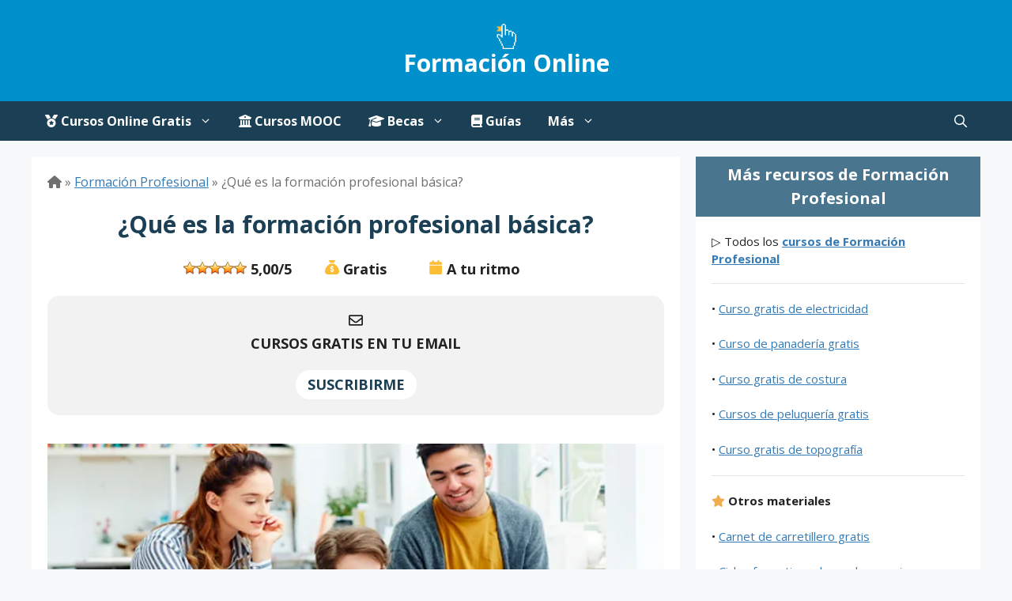

--- FILE ---
content_type: text/html; charset=UTF-8
request_url: https://formaciononline.eu/formacion-profesional-basica/
body_size: 30701
content:
<!DOCTYPE html>
<html lang="es">
<head>
	<script async src="https://pagead2.googlesyndication.com/pagead/js/adsbygoogle.js?client=ca-pub-5257922302820693" crossorigin="anonymous"></script>
	<link rel="dns-prefetch" href="https://pagead2.googlesyndication.com"/>
	<link rel="dns-prefetch" href="https://www.gstatic.com"/>
	<meta charset="UTF-8">
	<meta name='robots' content='index, follow, max-image-preview:large, max-snippet:-1, max-video-preview:-1' />
<meta name="viewport" content="width=device-width, initial-scale=1">
	<!-- This site is optimized with the Yoast SEO plugin v26.8 - https://yoast.com/product/yoast-seo-wordpress/ -->
	<title>▷ Formación Profesional Básica: Qué Es, Ciclos y Títulos</title><link rel="preload" href="https://i0.wp.com/formaciononline.eu/wp-content/uploads/2023/08/cursos-online-gratis.jpg?w=1140&ssl=1" as="image"><link rel="preload" href="https://formaciononline.eu/wp-content/uploads/2024/04/formacion-online-logo.svg" as="image" fetchpriority="high"><link rel="preload" href="https://formaciononline.eu/wp-content/plugins/wp-postratings/images/stars_crystal/rating_on.gif" as="image" fetchpriority="high"><link rel="preload" href="https://i0.wp.com/formaciononline.eu/wp-content/uploads/2022/03/formacion-profesional-basica.jpg?resize=780%2C410&#038;ssl=1" as="image" imagesrcset="https://i0.wp.com/formaciononline.eu/wp-content/uploads/2022/03/formacion-profesional-basica.jpg?w=710&amp;ssl=1 710w, https://i0.wp.com/formaciononline.eu/wp-content/uploads/2022/03/formacion-profesional-basica.jpg?resize=300%2C158&amp;ssl=1 300w" imagesizes="(max-width: 780px) 100vw, 780px" fetchpriority="high"><link rel="preload" href="https://i0.wp.com/formaciononline.eu/wp-content/uploads/2022/03/ciclos-fp-basica.jpg?resize=710%2C373&#038;ssl=1" as="image" imagesrcset="https://i0.wp.com/formaciononline.eu/wp-content/uploads/2022/03/ciclos-fp-basica.jpg?w=710&amp;ssl=1 710w, https://i0.wp.com/formaciononline.eu/wp-content/uploads/2022/03/ciclos-fp-basica.jpg?resize=300%2C158&amp;ssl=1 300w" imagesizes="(max-width: 710px) 100vw, 710px" fetchpriority="high"><link rel="preload" href="https://i0.wp.com/formaciononline.eu/wp-content/uploads/2022/03/ciclos-formativos-grado-superior.jpg?fit=300%2C158&amp;ssl=1" as="image" imagesrcset="https://i0.wp.com/formaciononline.eu/wp-content/uploads/2022/03/ciclos-formativos-grado-superior.jpg?w=710&amp;ssl=1 710w, https://i0.wp.com/formaciononline.eu/wp-content/uploads/2022/03/ciclos-formativos-grado-superior.jpg?resize=300%2C158&amp;ssl=1 300w" imagesizes="(max-width: 300px) 100vw, 300px" fetchpriority="high"><link rel="preload" href="https://formaciononline.eu/wp-content/themes/webfonts/fa-brands-400.woff2" as="font" type="font/woff2" crossorigin><link rel="preload" href="https://formaciononline.eu/wp-content/cache/perfmatters/formaciononline.eu/css/post.used.css?ver=1769404815" as="style" /><link rel="stylesheet" id="perfmatters-used-css" href="https://formaciononline.eu/wp-content/cache/perfmatters/formaciononline.eu/css/post.used.css?ver=1769404815" media="all" />
	<meta name="description" content="Guía Sobre la Formación Profesional Básica ⭐ Todo lo que Debes Saber sobre estos Estudios y sus Salidas Laborales ☝ Ver Más" />
	<link rel="canonical" href="https://formaciononline.eu/formacion-profesional-basica/" />
	<meta property="og:locale" content="es_ES" />
	<meta property="og:type" content="article" />
	<meta property="og:title" content="▷ Formación Profesional Básica: Qué Es, Ciclos y Títulos" />
	<meta property="og:description" content="Guía Sobre la Formación Profesional Básica ⭐ Todo lo que Debes Saber sobre estos Estudios y sus Salidas Laborales ☝ Ver Más" />
	<meta property="og:url" content="https://formaciononline.eu/formacion-profesional-basica/" />
	<meta property="og:site_name" content="Formación Online" />
	<meta property="article:publisher" content="https://www.facebook.com/FormacionOnline.eu/" />
	<meta property="article:author" content="https://www.facebook.com/formaciononline.eu" />
	<meta property="article:published_time" content="2022-03-17T08:37:18+00:00" />
	<meta property="article:modified_time" content="2025-01-25T14:27:26+00:00" />
	<meta property="og:image" content="https://formaciononline.eu/wp-content/uploads/2022/03/formacion-profesional-basica.jpg" />
	<meta property="og:image:width" content="710" />
	<meta property="og:image:height" content="373" />
	<meta property="og:image:type" content="image/jpeg" />
	<meta name="author" content="Formación Online" />
	<meta name="twitter:card" content="summary_large_image" />
	<meta name="twitter:creator" content="@http://twitter.com/formacion1line" />
	<meta name="twitter:site" content="@formacion1line" />
	<meta name="twitter:label1" content="Escrito por" />
	<meta name="twitter:data1" content="Formación Online" />
	<meta name="twitter:label2" content="Tiempo de lectura" />
	<meta name="twitter:data2" content="5 minutos" />
	<script type="application/ld+json" class="yoast-schema-graph">{"@context":"https://schema.org","@graph":[{"@type":"Article","@id":"https://formaciononline.eu/formacion-profesional-basica/#article","isPartOf":{"@id":"https://formaciononline.eu/formacion-profesional-basica/"},"author":{"name":"Formación Online","@id":"https://formaciononline.eu/#/schema/person/f93546575b356ab5f760f6fb4b28fbb6"},"headline":"¿Qué es la formación profesional básica?","datePublished":"2022-03-17T08:37:18+00:00","dateModified":"2025-01-25T14:27:26+00:00","mainEntityOfPage":{"@id":"https://formaciononline.eu/formacion-profesional-basica/"},"wordCount":1013,"commentCount":2,"publisher":{"@id":"https://formaciononline.eu/#organization"},"image":{"@id":"https://formaciononline.eu/formacion-profesional-basica/#primaryimage"},"thumbnailUrl":"https://i0.wp.com/formaciononline.eu/wp-content/uploads/2022/03/formacion-profesional-basica.jpg?fit=710%2C373&ssl=1","keywords":["Formación Profesional"],"articleSection":["Formación Profesional"],"inLanguage":"es","potentialAction":[{"@type":"CommentAction","name":"Comment","target":["https://formaciononline.eu/formacion-profesional-basica/#respond"]}]},{"@type":"WebPage","@id":"https://formaciononline.eu/formacion-profesional-basica/","url":"https://formaciononline.eu/formacion-profesional-basica/","name":"▷ Formación Profesional Básica: Qué Es, Ciclos y Títulos","isPartOf":{"@id":"https://formaciononline.eu/#website"},"primaryImageOfPage":{"@id":"https://formaciononline.eu/formacion-profesional-basica/#primaryimage"},"image":{"@id":"https://formaciononline.eu/formacion-profesional-basica/#primaryimage"},"thumbnailUrl":"https://i0.wp.com/formaciononline.eu/wp-content/uploads/2022/03/formacion-profesional-basica.jpg?fit=710%2C373&ssl=1","datePublished":"2022-03-17T08:37:18+00:00","dateModified":"2025-01-25T14:27:26+00:00","description":"Guía Sobre la Formación Profesional Básica ⭐ Todo lo que Debes Saber sobre estos Estudios y sus Salidas Laborales ☝ Ver Más","breadcrumb":{"@id":"https://formaciononline.eu/formacion-profesional-basica/#breadcrumb"},"inLanguage":"es","potentialAction":[{"@type":"ReadAction","target":["https://formaciononline.eu/formacion-profesional-basica/"]}]},{"@type":"ImageObject","inLanguage":"es","@id":"https://formaciononline.eu/formacion-profesional-basica/#primaryimage","url":"https://i0.wp.com/formaciononline.eu/wp-content/uploads/2022/03/formacion-profesional-basica.jpg?fit=710%2C373&ssl=1","contentUrl":"https://i0.wp.com/formaciononline.eu/wp-content/uploads/2022/03/formacion-profesional-basica.jpg?fit=710%2C373&ssl=1","width":710,"height":373,"caption":"¿Qué es la formación profesional básica?"},{"@type":"BreadcrumbList","@id":"https://formaciononline.eu/formacion-profesional-basica/#breadcrumb","itemListElement":[{"@type":"ListItem","position":1,"name":"Formación Profesional","item":"https://formaciononline.eu/formacion-profesional/"},{"@type":"ListItem","position":2,"name":"¿Qué es la formación profesional básica?"}]},{"@type":"WebSite","@id":"https://formaciononline.eu/#website","url":"https://formaciononline.eu/","name":"Formación Online","description":"Especialistas en Cursos de Formación","publisher":{"@id":"https://formaciononline.eu/#organization"},"potentialAction":[{"@type":"SearchAction","target":{"@type":"EntryPoint","urlTemplate":"https://formaciononline.eu/?s={search_term_string}"},"query-input":{"@type":"PropertyValueSpecification","valueRequired":true,"valueName":"search_term_string"}}],"inLanguage":"es"},{"@type":"Organization","@id":"https://formaciononline.eu/#organization","name":"Formación Online","alternateName":"formaciononline.eu","url":"https://formaciononline.eu/","logo":{"@type":"ImageObject","inLanguage":"es","@id":"https://formaciononline.eu/#/schema/logo/image/","url":"https://i0.wp.com/formaciononline.eu/wp-content/uploads/2024/09/formacion-online-eu.jpg?fit=374%2C374&ssl=1","contentUrl":"https://i0.wp.com/formaciononline.eu/wp-content/uploads/2024/09/formacion-online-eu.jpg?fit=374%2C374&ssl=1","width":374,"height":374,"caption":"Formación Online"},"image":{"@id":"https://formaciononline.eu/#/schema/logo/image/"},"sameAs":["https://www.facebook.com/FormacionOnline.eu/","https://x.com/formacion1line","https://www.linkedin.com/groups/4893288/","https://www.pinterest.es/onlineformacion/","https://www.youtube.com/channel/UChvOnoEs5-HYVT2udfkWm2w/"]},{"@type":"Person","@id":"https://formaciononline.eu/#/schema/person/f93546575b356ab5f760f6fb4b28fbb6","name":"Formación Online","image":{"@type":"ImageObject","inLanguage":"es","@id":"https://formaciononline.eu/#/schema/person/image/","url":"https://secure.gravatar.com/avatar/5b5990f3af048faf54db0e8e1eb391adad07da6a9534b936ed0e6f6b12fc97b3?s=96&d=mm&r=g","contentUrl":"https://secure.gravatar.com/avatar/5b5990f3af048faf54db0e8e1eb391adad07da6a9534b936ed0e6f6b12fc97b3?s=96&d=mm&r=g","caption":"Formación Online"},"description":"Plataforma web especializada en promoción de cursos online gratuitos, divulgación de tutoriales, guías de formación y herramientas de e-Learning.","sameAs":["https://formaciononline.eu/","https://www.facebook.com/formaciononline.eu","https://x.com/http://twitter.com/formacion1line"]}]}</script>
	<!-- / Yoast SEO plugin. -->


<link rel='dns-prefetch' href='//stats.wp.com' />


<link rel='preconnect' href='//i0.wp.com' />
<style id='wp-img-auto-sizes-contain-inline-css'>
img:is([sizes=auto i],[sizes^="auto," i]){contain-intrinsic-size:3000px 1500px}
/*# sourceURL=wp-img-auto-sizes-contain-inline-css */
</style>
<style id='wp-block-library-inline-css'>
:root{--wp-block-synced-color:#7a00df;--wp-block-synced-color--rgb:122,0,223;--wp-bound-block-color:var(--wp-block-synced-color);--wp-editor-canvas-background:#ddd;--wp-admin-theme-color:#007cba;--wp-admin-theme-color--rgb:0,124,186;--wp-admin-theme-color-darker-10:#006ba1;--wp-admin-theme-color-darker-10--rgb:0,107,160.5;--wp-admin-theme-color-darker-20:#005a87;--wp-admin-theme-color-darker-20--rgb:0,90,135;--wp-admin-border-width-focus:2px}@media (min-resolution:192dpi){:root{--wp-admin-border-width-focus:1.5px}}.wp-element-button{cursor:pointer}:root .has-very-light-gray-background-color{background-color:#eee}:root .has-very-dark-gray-background-color{background-color:#313131}:root .has-very-light-gray-color{color:#eee}:root .has-very-dark-gray-color{color:#313131}:root .has-vivid-green-cyan-to-vivid-cyan-blue-gradient-background{background:linear-gradient(135deg,#00d084,#0693e3)}:root .has-purple-crush-gradient-background{background:linear-gradient(135deg,#34e2e4,#4721fb 50%,#ab1dfe)}:root .has-hazy-dawn-gradient-background{background:linear-gradient(135deg,#faaca8,#dad0ec)}:root .has-subdued-olive-gradient-background{background:linear-gradient(135deg,#fafae1,#67a671)}:root .has-atomic-cream-gradient-background{background:linear-gradient(135deg,#fdd79a,#004a59)}:root .has-nightshade-gradient-background{background:linear-gradient(135deg,#330968,#31cdcf)}:root .has-midnight-gradient-background{background:linear-gradient(135deg,#020381,#2874fc)}:root{--wp--preset--font-size--normal:16px;--wp--preset--font-size--huge:42px}.has-regular-font-size{font-size:1em}.has-larger-font-size{font-size:2.625em}.has-normal-font-size{font-size:var(--wp--preset--font-size--normal)}.has-huge-font-size{font-size:var(--wp--preset--font-size--huge)}.has-text-align-center{text-align:center}.has-text-align-left{text-align:left}.has-text-align-right{text-align:right}.has-fit-text{white-space:nowrap!important}#end-resizable-editor-section{display:none}.aligncenter{clear:both}.items-justified-left{justify-content:flex-start}.items-justified-center{justify-content:center}.items-justified-right{justify-content:flex-end}.items-justified-space-between{justify-content:space-between}.screen-reader-text{border:0;clip-path:inset(50%);height:1px;margin:-1px;overflow:hidden;padding:0;position:absolute;width:1px;word-wrap:normal!important}.screen-reader-text:focus{background-color:#ddd;clip-path:none;color:#444;display:block;font-size:1em;height:auto;left:5px;line-height:normal;padding:15px 23px 14px;text-decoration:none;top:5px;width:auto;z-index:100000}html :where(.has-border-color){border-style:solid}html :where([style*=border-top-color]){border-top-style:solid}html :where([style*=border-right-color]){border-right-style:solid}html :where([style*=border-bottom-color]){border-bottom-style:solid}html :where([style*=border-left-color]){border-left-style:solid}html :where([style*=border-width]){border-style:solid}html :where([style*=border-top-width]){border-top-style:solid}html :where([style*=border-right-width]){border-right-style:solid}html :where([style*=border-bottom-width]){border-bottom-style:solid}html :where([style*=border-left-width]){border-left-style:solid}html :where(img[class*=wp-image-]){height:auto;max-width:100%}:where(figure){margin:0 0 1em}html :where(.is-position-sticky){--wp-admin--admin-bar--position-offset:var(--wp-admin--admin-bar--height,0px)}@media screen and (max-width:600px){html :where(.is-position-sticky){--wp-admin--admin-bar--position-offset:0px}}

/*# sourceURL=wp-block-library-inline-css */
</style><style id='global-styles-inline-css'>
:root{--wp--preset--aspect-ratio--square: 1;--wp--preset--aspect-ratio--4-3: 4/3;--wp--preset--aspect-ratio--3-4: 3/4;--wp--preset--aspect-ratio--3-2: 3/2;--wp--preset--aspect-ratio--2-3: 2/3;--wp--preset--aspect-ratio--16-9: 16/9;--wp--preset--aspect-ratio--9-16: 9/16;--wp--preset--color--black: #000000;--wp--preset--color--cyan-bluish-gray: #abb8c3;--wp--preset--color--white: #ffffff;--wp--preset--color--pale-pink: #f78da7;--wp--preset--color--vivid-red: #cf2e2e;--wp--preset--color--luminous-vivid-orange: #ff6900;--wp--preset--color--luminous-vivid-amber: #fcb900;--wp--preset--color--light-green-cyan: #7bdcb5;--wp--preset--color--vivid-green-cyan: #00d084;--wp--preset--color--pale-cyan-blue: #8ed1fc;--wp--preset--color--vivid-cyan-blue: #0693e3;--wp--preset--color--vivid-purple: #9b51e0;--wp--preset--color--contrast: var(--contrast);--wp--preset--color--contrast-2: var(--contrast-2);--wp--preset--color--contrast-3: var(--contrast-3);--wp--preset--color--base: var(--base);--wp--preset--color--base-2: var(--base-2);--wp--preset--color--base-3: var(--base-3);--wp--preset--color--accent: var(--accent);--wp--preset--gradient--vivid-cyan-blue-to-vivid-purple: linear-gradient(135deg,rgb(6,147,227) 0%,rgb(155,81,224) 100%);--wp--preset--gradient--light-green-cyan-to-vivid-green-cyan: linear-gradient(135deg,rgb(122,220,180) 0%,rgb(0,208,130) 100%);--wp--preset--gradient--luminous-vivid-amber-to-luminous-vivid-orange: linear-gradient(135deg,rgb(252,185,0) 0%,rgb(255,105,0) 100%);--wp--preset--gradient--luminous-vivid-orange-to-vivid-red: linear-gradient(135deg,rgb(255,105,0) 0%,rgb(207,46,46) 100%);--wp--preset--gradient--very-light-gray-to-cyan-bluish-gray: linear-gradient(135deg,rgb(238,238,238) 0%,rgb(169,184,195) 100%);--wp--preset--gradient--cool-to-warm-spectrum: linear-gradient(135deg,rgb(74,234,220) 0%,rgb(151,120,209) 20%,rgb(207,42,186) 40%,rgb(238,44,130) 60%,rgb(251,105,98) 80%,rgb(254,248,76) 100%);--wp--preset--gradient--blush-light-purple: linear-gradient(135deg,rgb(255,206,236) 0%,rgb(152,150,240) 100%);--wp--preset--gradient--blush-bordeaux: linear-gradient(135deg,rgb(254,205,165) 0%,rgb(254,45,45) 50%,rgb(107,0,62) 100%);--wp--preset--gradient--luminous-dusk: linear-gradient(135deg,rgb(255,203,112) 0%,rgb(199,81,192) 50%,rgb(65,88,208) 100%);--wp--preset--gradient--pale-ocean: linear-gradient(135deg,rgb(255,245,203) 0%,rgb(182,227,212) 50%,rgb(51,167,181) 100%);--wp--preset--gradient--electric-grass: linear-gradient(135deg,rgb(202,248,128) 0%,rgb(113,206,126) 100%);--wp--preset--gradient--midnight: linear-gradient(135deg,rgb(2,3,129) 0%,rgb(40,116,252) 100%);--wp--preset--font-size--small: 13px;--wp--preset--font-size--medium: 20px;--wp--preset--font-size--large: 36px;--wp--preset--font-size--x-large: 42px;--wp--preset--spacing--20: 0.44rem;--wp--preset--spacing--30: 0.67rem;--wp--preset--spacing--40: 1rem;--wp--preset--spacing--50: 1.5rem;--wp--preset--spacing--60: 2.25rem;--wp--preset--spacing--70: 3.38rem;--wp--preset--spacing--80: 5.06rem;--wp--preset--shadow--natural: 6px 6px 9px rgba(0, 0, 0, 0.2);--wp--preset--shadow--deep: 12px 12px 50px rgba(0, 0, 0, 0.4);--wp--preset--shadow--sharp: 6px 6px 0px rgba(0, 0, 0, 0.2);--wp--preset--shadow--outlined: 6px 6px 0px -3px rgb(255, 255, 255), 6px 6px rgb(0, 0, 0);--wp--preset--shadow--crisp: 6px 6px 0px rgb(0, 0, 0);}:where(.is-layout-flex){gap: 0.5em;}:where(.is-layout-grid){gap: 0.5em;}body .is-layout-flex{display: flex;}.is-layout-flex{flex-wrap: wrap;align-items: center;}.is-layout-flex > :is(*, div){margin: 0;}body .is-layout-grid{display: grid;}.is-layout-grid > :is(*, div){margin: 0;}:where(.wp-block-columns.is-layout-flex){gap: 2em;}:where(.wp-block-columns.is-layout-grid){gap: 2em;}:where(.wp-block-post-template.is-layout-flex){gap: 1.25em;}:where(.wp-block-post-template.is-layout-grid){gap: 1.25em;}.has-black-color{color: var(--wp--preset--color--black) !important;}.has-cyan-bluish-gray-color{color: var(--wp--preset--color--cyan-bluish-gray) !important;}.has-white-color{color: var(--wp--preset--color--white) !important;}.has-pale-pink-color{color: var(--wp--preset--color--pale-pink) !important;}.has-vivid-red-color{color: var(--wp--preset--color--vivid-red) !important;}.has-luminous-vivid-orange-color{color: var(--wp--preset--color--luminous-vivid-orange) !important;}.has-luminous-vivid-amber-color{color: var(--wp--preset--color--luminous-vivid-amber) !important;}.has-light-green-cyan-color{color: var(--wp--preset--color--light-green-cyan) !important;}.has-vivid-green-cyan-color{color: var(--wp--preset--color--vivid-green-cyan) !important;}.has-pale-cyan-blue-color{color: var(--wp--preset--color--pale-cyan-blue) !important;}.has-vivid-cyan-blue-color{color: var(--wp--preset--color--vivid-cyan-blue) !important;}.has-vivid-purple-color{color: var(--wp--preset--color--vivid-purple) !important;}.has-black-background-color{background-color: var(--wp--preset--color--black) !important;}.has-cyan-bluish-gray-background-color{background-color: var(--wp--preset--color--cyan-bluish-gray) !important;}.has-white-background-color{background-color: var(--wp--preset--color--white) !important;}.has-pale-pink-background-color{background-color: var(--wp--preset--color--pale-pink) !important;}.has-vivid-red-background-color{background-color: var(--wp--preset--color--vivid-red) !important;}.has-luminous-vivid-orange-background-color{background-color: var(--wp--preset--color--luminous-vivid-orange) !important;}.has-luminous-vivid-amber-background-color{background-color: var(--wp--preset--color--luminous-vivid-amber) !important;}.has-light-green-cyan-background-color{background-color: var(--wp--preset--color--light-green-cyan) !important;}.has-vivid-green-cyan-background-color{background-color: var(--wp--preset--color--vivid-green-cyan) !important;}.has-pale-cyan-blue-background-color{background-color: var(--wp--preset--color--pale-cyan-blue) !important;}.has-vivid-cyan-blue-background-color{background-color: var(--wp--preset--color--vivid-cyan-blue) !important;}.has-vivid-purple-background-color{background-color: var(--wp--preset--color--vivid-purple) !important;}.has-black-border-color{border-color: var(--wp--preset--color--black) !important;}.has-cyan-bluish-gray-border-color{border-color: var(--wp--preset--color--cyan-bluish-gray) !important;}.has-white-border-color{border-color: var(--wp--preset--color--white) !important;}.has-pale-pink-border-color{border-color: var(--wp--preset--color--pale-pink) !important;}.has-vivid-red-border-color{border-color: var(--wp--preset--color--vivid-red) !important;}.has-luminous-vivid-orange-border-color{border-color: var(--wp--preset--color--luminous-vivid-orange) !important;}.has-luminous-vivid-amber-border-color{border-color: var(--wp--preset--color--luminous-vivid-amber) !important;}.has-light-green-cyan-border-color{border-color: var(--wp--preset--color--light-green-cyan) !important;}.has-vivid-green-cyan-border-color{border-color: var(--wp--preset--color--vivid-green-cyan) !important;}.has-pale-cyan-blue-border-color{border-color: var(--wp--preset--color--pale-cyan-blue) !important;}.has-vivid-cyan-blue-border-color{border-color: var(--wp--preset--color--vivid-cyan-blue) !important;}.has-vivid-purple-border-color{border-color: var(--wp--preset--color--vivid-purple) !important;}.has-vivid-cyan-blue-to-vivid-purple-gradient-background{background: var(--wp--preset--gradient--vivid-cyan-blue-to-vivid-purple) !important;}.has-light-green-cyan-to-vivid-green-cyan-gradient-background{background: var(--wp--preset--gradient--light-green-cyan-to-vivid-green-cyan) !important;}.has-luminous-vivid-amber-to-luminous-vivid-orange-gradient-background{background: var(--wp--preset--gradient--luminous-vivid-amber-to-luminous-vivid-orange) !important;}.has-luminous-vivid-orange-to-vivid-red-gradient-background{background: var(--wp--preset--gradient--luminous-vivid-orange-to-vivid-red) !important;}.has-very-light-gray-to-cyan-bluish-gray-gradient-background{background: var(--wp--preset--gradient--very-light-gray-to-cyan-bluish-gray) !important;}.has-cool-to-warm-spectrum-gradient-background{background: var(--wp--preset--gradient--cool-to-warm-spectrum) !important;}.has-blush-light-purple-gradient-background{background: var(--wp--preset--gradient--blush-light-purple) !important;}.has-blush-bordeaux-gradient-background{background: var(--wp--preset--gradient--blush-bordeaux) !important;}.has-luminous-dusk-gradient-background{background: var(--wp--preset--gradient--luminous-dusk) !important;}.has-pale-ocean-gradient-background{background: var(--wp--preset--gradient--pale-ocean) !important;}.has-electric-grass-gradient-background{background: var(--wp--preset--gradient--electric-grass) !important;}.has-midnight-gradient-background{background: var(--wp--preset--gradient--midnight) !important;}.has-small-font-size{font-size: var(--wp--preset--font-size--small) !important;}.has-medium-font-size{font-size: var(--wp--preset--font-size--medium) !important;}.has-large-font-size{font-size: var(--wp--preset--font-size--large) !important;}.has-x-large-font-size{font-size: var(--wp--preset--font-size--x-large) !important;}
/*# sourceURL=global-styles-inline-css */
</style>

<style id='classic-theme-styles-inline-css'>
/*! This file is auto-generated */
.wp-block-button__link{color:#fff;background-color:#32373c;border-radius:9999px;box-shadow:none;text-decoration:none;padding:calc(.667em + 2px) calc(1.333em + 2px);font-size:1.125em}.wp-block-file__button{background:#32373c;color:#fff;text-decoration:none}
/*# sourceURL=/wp-includes/css/classic-themes.min.css */
</style>
<link rel="stylesheet" id="toc-screen-css" href="https://formaciononline.eu/wp-content/plugins/table-of-contents-plus/screen.min.css?ver=2411.1" media="print" onload="this.media=&#039;all&#039;;this.onload=null;">
<style id='toc-screen-inline-css'>
div#toc_container {width: 96%;}div#toc_container ul li {font-size: 100%;}
/*# sourceURL=toc-screen-inline-css */
</style>
<link rel="stylesheet" id="wp-postratings-css" href="https://formaciononline.eu/wp-content/plugins/wp-postratings/css/postratings-css.css?ver=1.91.2" media="print" onload="this.media=&#039;all&#039;;this.onload=null;">
<link rel="stylesheet" id="crp-style-grid-css" href="https://formaciononline.eu/wp-content/plugins/contextual-related-posts/css/grid.min.css?ver=4.1.0" media="print" onload="this.media=&#039;all&#039;;this.onload=null;">
<style id='crp-style-grid-inline-css'>

			.crp_related.crp-grid ul li a.crp_link {
				grid-template-rows: 160px auto;
			}
			.crp_related.crp-grid ul {
				grid-template-columns: repeat(auto-fill, minmax(212px, 1fr));
			}
			
/*# sourceURL=crp-style-grid-inline-css */
</style>
<style id='crp-custom-style-inline-css'>
/*.crp_related.crp-grid h3 {margin-bottom:10px!important;text-align: center!important;color:#fff!important; background-color:#1b3f54!important;padding:10px!important;}*/

.crp_related.crp-grid h3{margin-bottom:10px!important;text-align:center!important;color:#1b3f54!important;background-color:#fffdff!important;padding:10px!important;border-bottom:#1b3f54;border-style:solid;border-bottom-width:1px;}
/*# sourceURL=crp-custom-style-inline-css */
</style>
<link rel="stylesheet" id="generate-comments-css" href="https://formaciononline.eu/wp-content/themes/generatepress/assets/css/components/comments.min.css?ver=3.6.1" media="print" onload="this.media=&#039;all&#039;;this.onload=null;">
<link rel="stylesheet" id="generate-widget-areas-css" href="https://formaciononline.eu/wp-content/themes/generatepress/assets/css/components/widget-areas.min.css?ver=3.6.1" media="print" onload="this.media=&#039;all&#039;;this.onload=null;">
<link rel="stylesheet" id="generate-style-css" href="https://formaciononline.eu/wp-content/themes/generatepress/assets/css/main.min.css?ver=3.6.1" media="print" onload="this.media=&#039;all&#039;;this.onload=null;">
<style id='generate-style-inline-css'>
@media (max-width:768px){}
body{background-color:var(--base-2);color:var(--contrast);}a{color:#337ab7;}a{text-decoration:underline;}.entry-title a, .site-branding a, a.button, .wp-block-button__link, .main-navigation a{text-decoration:none;}a:hover, a:focus, a:active{color:var(--contrast);}.wp-block-group__inner-container{max-width:1200px;margin-left:auto;margin-right:auto;}.site-header .header-image{width:30px;}.generate-back-to-top{font-size:20px;border-radius:3px;position:fixed;bottom:30px;right:30px;line-height:40px;width:40px;text-align:center;z-index:10;transition:opacity 300ms ease-in-out;opacity:0.1;transform:translateY(1000px);}.generate-back-to-top__show{opacity:1;transform:translateY(0);}:root{--contrast:#222222;--contrast-2:#575760;--contrast-3:#b2b2be;--base:#f0f0f0;--base-2:#f7f8f9;--base-3:#ffffff;--accent:#1e73be;}:root .has-contrast-color{color:var(--contrast);}:root .has-contrast-background-color{background-color:var(--contrast);}:root .has-contrast-2-color{color:var(--contrast-2);}:root .has-contrast-2-background-color{background-color:var(--contrast-2);}:root .has-contrast-3-color{color:var(--contrast-3);}:root .has-contrast-3-background-color{background-color:var(--contrast-3);}:root .has-base-color{color:var(--base);}:root .has-base-background-color{background-color:var(--base);}:root .has-base-2-color{color:var(--base-2);}:root .has-base-2-background-color{background-color:var(--base-2);}:root .has-base-3-color{color:var(--base-3);}:root .has-base-3-background-color{background-color:var(--base-3);}:root .has-accent-color{color:var(--accent);}:root .has-accent-background-color{background-color:var(--accent);}.gp-modal:not(.gp-modal--open):not(.gp-modal--transition){display:none;}.gp-modal--transition:not(.gp-modal--open){pointer-events:none;}.gp-modal-overlay:not(.gp-modal-overlay--open):not(.gp-modal--transition){display:none;}.gp-modal__overlay{display:none;position:fixed;top:0;left:0;right:0;bottom:0;background:rgba(0,0,0,0.2);display:flex;justify-content:center;align-items:center;z-index:10000;backdrop-filter:blur(3px);transition:opacity 500ms ease;opacity:0;}.gp-modal--open:not(.gp-modal--transition) .gp-modal__overlay{opacity:1;}.gp-modal__container{max-width:100%;max-height:100vh;transform:scale(0.9);transition:transform 500ms ease;padding:0 10px;}.gp-modal--open:not(.gp-modal--transition) .gp-modal__container{transform:scale(1);}.search-modal-fields{display:flex;}.gp-search-modal .gp-modal__overlay{align-items:flex-start;padding-top:25vh;background:var(--gp-search-modal-overlay-bg-color);}.search-modal-form{width:500px;max-width:100%;background-color:var(--gp-search-modal-bg-color);color:var(--gp-search-modal-text-color);}.search-modal-form .search-field, .search-modal-form .search-field:focus{width:100%;height:60px;background-color:transparent;border:0;appearance:none;color:currentColor;}.search-modal-fields button, .search-modal-fields button:active, .search-modal-fields button:focus, .search-modal-fields button:hover{background-color:transparent;border:0;color:currentColor;width:60px;}.main-title{font-family:Open Sans, sans-serif;font-size:30px;}.main-navigation a, .main-navigation .menu-toggle, .main-navigation .menu-bar-items{font-family:Open Sans, sans-serif;font-weight:bold;font-size:16px;}.main-navigation .menu-toggle{font-family:Open Sans, sans-serif;font-weight:bold;}h2.entry-title{font-family:Open Sans, sans-serif;font-weight:bold;font-size:25px;}h1.entry-title{font-family:Open Sans, sans-serif;font-weight:bold;font-size:30px;}h2{font-family:Open Sans, sans-serif;font-weight:bold;font-size:30px;}.page-title{font-family:Open Sans, sans-serif;font-weight:bold;font-size:25px;}.widget-title{font-family:Open Sans, sans-serif;font-weight:bold;}h3{font-family:Open Sans, sans-serif;font-weight:bold;text-decoration:none;font-size:24px;}.comments-title{font-family:Open Sans, sans-serif;font-size:20px;}.dynamic-term-description h1{font-family:Open Sans, sans-serif;font-weight:bold;font-size:35px;}body, button, input, select, textarea{font-family:Open Sans, sans-serif;font-size:18px;}h4{font-weight:bold;font-size:20px;}.top-bar{background-color:#636363;color:#ffffff;}.top-bar a{color:#ffffff;}.top-bar a:hover{color:#303030;}.site-header{background-color:#0090cb;}.main-title a,.main-title a:hover{color:var(--base-3);}.site-description{color:var(--contrast-2);}.main-navigation,.main-navigation ul ul{background-color:#1b3f54;}.main-navigation .main-nav ul li a, .main-navigation .menu-toggle, .main-navigation .menu-bar-items{color:var(--base-3);}.main-navigation .main-nav ul li:not([class*="current-menu-"]):hover > a, .main-navigation .main-nav ul li:not([class*="current-menu-"]):focus > a, .main-navigation .main-nav ul li.sfHover:not([class*="current-menu-"]) > a, .main-navigation .menu-bar-item:hover > a, .main-navigation .menu-bar-item.sfHover > a{color:var(--base-3);background-color:#1D5C81;}button.menu-toggle:hover,button.menu-toggle:focus{color:var(--base-3);}.main-navigation .main-nav ul li[class*="current-menu-"] > a{color:var(--base-3);}.navigation-search input[type="search"],.navigation-search input[type="search"]:active, .navigation-search input[type="search"]:focus, .main-navigation .main-nav ul li.search-item.active > a, .main-navigation .menu-bar-items .search-item.active > a{color:var(--base-3);background-color:#1D5C81;}.main-navigation ul ul{background-color:#1B3F54;}.separate-containers .inside-article, .separate-containers .comments-area, .separate-containers .page-header, .one-container .container, .separate-containers .paging-navigation, .inside-page-header{background-color:var(--base-3);}.entry-header h1,.page-header h1{color:#1b3f54;}.entry-title a{color:#1b3f54;}.entry-title a:hover{color:#337ab7;}.entry-meta{color:var(--contrast-2);}h1{color:#1b3f54;}h2{color:#337ab7;}h3{color:#1D5C81;}h4{color:#1b3f54;}h5{color:#337ab7;}h6{color:#337ab7;}.sidebar .widget{background-color:var(--base-3);}.sidebar .widget .widget-title{color:var(--base-3);}.footer-widgets{color:var(--base-3);background-color:#1c1c1c;}.footer-widgets a{color:var(--base-3);}.footer-widgets .widget-title{color:#fbbd36;}.site-info{color:var(--base-3);background-color:#333;}.site-info a{color:var(--base-3);}input[type="text"],input[type="email"],input[type="url"],input[type="password"],input[type="search"],input[type="tel"],input[type="number"],textarea,select{color:var(--contrast);background-color:var(--base-2);border-color:var(--base);}input[type="text"]:focus,input[type="email"]:focus,input[type="url"]:focus,input[type="password"]:focus,input[type="search"]:focus,input[type="tel"]:focus,input[type="number"]:focus,textarea:focus,select:focus{color:var(--contrast);background-color:var(--base-2);border-color:var(--contrast-3);}button,html input[type="button"],input[type="reset"],input[type="submit"],a.button,a.wp-block-button__link:not(.has-background){color:#ffffff;background-color:#1b3f54;}button:hover,html input[type="button"]:hover,input[type="reset"]:hover,input[type="submit"]:hover,a.button:hover,button:focus,html input[type="button"]:focus,input[type="reset"]:focus,input[type="submit"]:focus,a.button:focus,a.wp-block-button__link:not(.has-background):active,a.wp-block-button__link:not(.has-background):focus,a.wp-block-button__link:not(.has-background):hover{color:#ffffff;background-color:#1D5C81;}a.generate-back-to-top{background-color:#1b3f54;color:#ffffff;}a.generate-back-to-top:hover,a.generate-back-to-top:focus{background-color:rgba(27,63,84,0.91);color:#ffffff;}:root{--gp-search-modal-bg-color:var(--base-3);--gp-search-modal-text-color:var(--contrast);--gp-search-modal-overlay-bg-color:rgba(0,0,0,0.2);}@media (max-width: 768px){.main-navigation .menu-bar-item:hover > a, .main-navigation .menu-bar-item.sfHover > a{background:none;color:var(--base-3);}}.inside-top-bar.grid-container{max-width:1280px;}.inside-header{padding:15px 0px 15px 0px;}.inside-header.grid-container{max-width:1200px;}.separate-containers .inside-article, .separate-containers .comments-area, .separate-containers .page-header, .separate-containers .paging-navigation, .one-container .site-content, .inside-page-header{padding:20px;}.site-main .wp-block-group__inner-container{padding:20px;}.separate-containers .paging-navigation{padding-top:20px;padding-bottom:20px;}.entry-content .alignwide, body:not(.no-sidebar) .entry-content .alignfull{margin-left:-20px;width:calc(100% + 40px);max-width:calc(100% + 40px);}.one-container.right-sidebar .site-main,.one-container.both-right .site-main{margin-right:20px;}.one-container.left-sidebar .site-main,.one-container.both-left .site-main{margin-left:20px;}.one-container.both-sidebars .site-main{margin:0px 20px 0px 20px;}.one-container.archive .post:not(:last-child):not(.is-loop-template-item), .one-container.blog .post:not(:last-child):not(.is-loop-template-item){padding-bottom:20px;}.main-navigation .main-nav ul li a,.menu-toggle,.main-navigation .menu-bar-item > a{padding-left:17px;padding-right:17px;line-height:50px;}.main-navigation .main-nav ul ul li a{padding:10px 17px 10px 17px;}.main-navigation ul ul{width:250px;}.navigation-search input[type="search"]{height:50px;}.rtl .menu-item-has-children .dropdown-menu-toggle{padding-left:17px;}.menu-item-has-children .dropdown-menu-toggle{padding-right:17px;}.rtl .main-navigation .main-nav ul li.menu-item-has-children > a{padding-right:17px;}.footer-widgets-container.grid-container{max-width:1280px;}.inside-site-info.grid-container{max-width:1280px;}@media (max-width:768px){.separate-containers .inside-article, .separate-containers .comments-area, .separate-containers .page-header, .separate-containers .paging-navigation, .one-container .site-content, .inside-page-header{padding:30px;}.site-main .wp-block-group__inner-container{padding:30px;}.inside-top-bar{padding-right:30px;padding-left:30px;}.inside-header{padding-right:30px;padding-left:30px;}.widget-area .widget{padding-top:30px;padding-right:30px;padding-bottom:30px;padding-left:30px;}.footer-widgets-container{padding-top:30px;padding-right:30px;padding-bottom:30px;padding-left:30px;}.inside-site-info{padding-right:30px;padding-left:30px;}.entry-content .alignwide, body:not(.no-sidebar) .entry-content .alignfull{margin-left:-30px;width:calc(100% + 60px);max-width:calc(100% + 60px);}.one-container .site-main .paging-navigation{margin-bottom:20px;}}/* End cached CSS */.is-right-sidebar{width:30%;}.is-left-sidebar{width:30%;}.site-content .content-area{width:70%;}@media (max-width: 768px){.main-navigation .menu-toggle,.sidebar-nav-mobile:not(#sticky-placeholder){display:block;}.main-navigation ul,.gen-sidebar-nav,.main-navigation:not(.slideout-navigation):not(.toggled) .main-nav > ul,.has-inline-mobile-toggle #site-navigation .inside-navigation > *:not(.navigation-search):not(.main-nav){display:none;}.nav-align-right .inside-navigation,.nav-align-center .inside-navigation{justify-content:space-between;}}
.dynamic-author-image-rounded{border-radius:100%;}.dynamic-featured-image, .dynamic-author-image{vertical-align:middle;}.one-container.blog .dynamic-content-template:not(:last-child), .one-container.archive .dynamic-content-template:not(:last-child){padding-bottom:0px;}.dynamic-entry-excerpt > p:last-child{margin-bottom:0px;}
.main-navigation .main-nav ul li a,.menu-toggle,.main-navigation .menu-bar-item > a{transition: line-height 300ms ease}.main-navigation.toggled .main-nav > ul{background-color: #1b3f54}.sticky-enabled .gen-sidebar-nav.is_stuck .main-navigation {margin-bottom: 0px;}.sticky-enabled .gen-sidebar-nav.is_stuck {z-index: 500;}.sticky-enabled .main-navigation.is_stuck {box-shadow: 0 2px 2px -2px rgba(0, 0, 0, .2);}.navigation-stick:not(.gen-sidebar-nav) {left: 0;right: 0;width: 100% !important;}.nav-float-right .navigation-stick {width: 100% !important;left: 0;}.nav-float-right .navigation-stick .navigation-branding {margin-right: auto;}.main-navigation.has-sticky-branding:not(.grid-container) .inside-navigation:not(.grid-container) .navigation-branding{margin-left: 10px;}
@media (max-width: 1024px),(min-width:1025px){.main-navigation.sticky-navigation-transition .main-nav > ul > li > a,.sticky-navigation-transition .menu-toggle,.main-navigation.sticky-navigation-transition .menu-bar-item > a, .sticky-navigation-transition .navigation-branding .main-title{line-height:50px;}.main-navigation.sticky-navigation-transition .site-logo img, .main-navigation.sticky-navigation-transition .navigation-search input[type="search"], .main-navigation.sticky-navigation-transition .navigation-branding img{height:50px;}}
/*# sourceURL=generate-style-inline-css */
</style>
<link rel="stylesheet" id="generate-child-css" href="https://formaciononline.eu/wp-content/themes/generatepress_child/style.css?ver=1752209515" media="print" onload="this.media=&#039;all&#039;;this.onload=null;">
<link rel='stylesheet' id='generate-google-fonts-css' href='https://formaciononline.eu/wp-content/cache/perfmatters/formaciononline.eu/fonts/919f9fc59c94.google-fonts.min.css' media='all' />
<style id='generateblocks-inline-css'>
.gb-container.gb-tabs__item:not(.gb-tabs__item-open){display:none;}.gb-container-7ae4e2ef{padding:30px;margin-top:20px;border-radius:10px;border:#ffffff;background-color:#f2f2f2;}.gb-grid-wrapper > .gb-grid-column-c310de33{width:15%;}.gb-grid-wrapper > .gb-grid-column-32720d58{width:85%;}.gb-container-7f8a8b24{margin-top:25px;}.gb-container-5ca5be95{display:flex;flex-direction:column;align-items:center;justify-content:center;}.gb-container-e26685b2{text-align:center;}.gb-grid-wrapper > .gb-grid-column-e26685b2{width:150px;}.gb-container-61aceb7c{text-align:center;}.gb-grid-wrapper > .gb-grid-column-61aceb7c{width:150px;}.gb-container-7501e6c7{text-align:center;}.gb-grid-wrapper > .gb-grid-column-7501e6c7{width:150px;}.gb-container-e2769728{display:flex;flex-direction:column;align-items:center;justify-content:center;padding:20px 15px;margin-top:20px;border-radius:15px;border:var(--base);background-color:#f2f2f2;}.gb-container-e2769728:hover{border-color:var(--contrast-3);}.gb-grid-wrapper-1b918f67{display:flex;flex-wrap:wrap;}.gb-grid-wrapper-1b918f67 > .gb-grid-column{box-sizing:border-box;}.gb-grid-wrapper-5741f6d9{display:flex;flex-wrap:wrap;row-gap:5px;}.gb-grid-wrapper-5741f6d9 > .gb-grid-column{box-sizing:border-box;padding-left:0px;}.gb-block-image-44352304{margin-bottom:17px;}.gb-image-44352304{border-radius:50px;vertical-align:middle;}p.gb-headline-0621991a{display:inline;font-weight:bold;margin-bottom:0px;}p.gb-headline-4eb7e0c7{display:inline;font-weight:bold;margin-bottom:0px;}p.gb-headline-4eb7e0c7 a{color:#222222;}p.gb-headline-4eb7e0c7 a:hover{color:var(--contrast-2);}p.gb-headline-56de56ea{display:inline;flex-direction:row;align-items:center;justify-content:center;column-gap:0.5em;text-align:center;margin-bottom:0px;color:#fbbd36;}p.gb-headline-56de56ea .gb-icon{line-height:0;}p.gb-headline-56de56ea .gb-icon svg{width:1em;height:1em;fill:currentColor;}p.gb-headline-89486828{display:inline;text-align:center;}p.gb-headline-dbe55808{display:inline;flex-direction:row;align-items:center;justify-content:center;column-gap:0.5em;text-align:center;margin-bottom:0px;color:#fbbd36;}p.gb-headline-dbe55808 .gb-icon{line-height:0;}p.gb-headline-dbe55808 .gb-icon svg{width:1em;height:1em;fill:currentColor;}p.gb-headline-1034b371{display:inline;text-align:center;}p.gb-headline-32959632{display:flex;align-items:center;column-gap:0.5px;font-weight:bold;text-align:center;margin-bottom:0px;}.gb-accordion__item:not(.gb-accordion__item-open) > .gb-button .gb-accordion__icon-open{display:none;}.gb-accordion__item.gb-accordion__item-open > .gb-button .gb-accordion__icon{display:none;}a.gb-button-30290c96{display:inline-flex;align-items:center;justify-content:center;font-weight:700;padding:5px 15px;margin-top:20px;border-radius:20px;background-color:var(--base-3);color:#1b3f54;text-decoration:none;}a.gb-button-30290c96:hover, a.gb-button-30290c96:active, a.gb-button-30290c96:focus{background-color:#1b3f54;color:#ffffff;}@media (max-width: 1024px) {.gb-grid-wrapper > .gb-grid-column-c310de33{width:100%;}.gb-grid-wrapper > .gb-grid-column-32720d58{width:100%;}.gb-block-image-44352304{text-align:center;}p.gb-headline-0621991a{text-align:left;}p.gb-headline-4eb7e0c7{text-align:left;}p.gb-headline-32959632{text-align:left;}}@media (max-width: 767px) {.gb-container-7ae4e2ef{padding:20px;}.gb-grid-wrapper > .gb-grid-column-c310de33{width:100%;}.gb-grid-wrapper > .gb-grid-column-32720d58{width:100%;}.gb-grid-wrapper > .gb-grid-column-e26685b2{width:100%;}.gb-grid-wrapper > .gb-grid-column-61aceb7c{width:100%;}.gb-grid-wrapper > .gb-grid-column-7501e6c7{width:100%;}.gb-container-e2769728{border-radius:10px;}.gb-block-image-44352304{text-align:center;}}:root{--gb-container-width:1200px;}.gb-container .wp-block-image img{vertical-align:middle;}.gb-grid-wrapper .wp-block-image{margin-bottom:0;}.gb-highlight{background:none;}.gb-shape{line-height:0;}.gb-container-link{position:absolute;top:0;right:0;bottom:0;left:0;z-index:99;}
/*# sourceURL=generateblocks-inline-css */
</style>
<link rel='stylesheet' id='generate-offside-css' href='https://formaciononline.eu/wp-content/plugins/gp-premium/menu-plus/functions/css/offside.min.css?ver=2.5.5' media='all' />
<style id='generate-offside-inline-css'>
:root{--gp-slideout-width:265px;}.slideout-navigation, .slideout-navigation a{color:var(--base-3);}.slideout-navigation button.slideout-exit{color:var(--base-3);padding-left:17px;padding-right:17px;}.slide-opened nav.toggled .menu-toggle:before{display:none;}@media (max-width: 768px){.menu-bar-item.slideout-toggle{display:none;}}
/*# sourceURL=generate-offside-inline-css */
</style>
<link rel="stylesheet" id="generate-navigation-branding-css" href="https://formaciononline.eu/wp-content/plugins/gp-premium/menu-plus/functions/css/navigation-branding-flex.min.css?ver=2.5.5" media="print" onload="this.media=&#039;all&#039;;this.onload=null;">
<style id='generate-navigation-branding-inline-css'>
.main-navigation.has-branding.grid-container .navigation-branding, .main-navigation.has-branding:not(.grid-container) .inside-navigation:not(.grid-container) .navigation-branding{margin-left:10px;}.main-navigation .sticky-navigation-logo, .main-navigation.navigation-stick .site-logo:not(.mobile-header-logo){display:none;}.main-navigation.navigation-stick .sticky-navigation-logo{display:block;}.navigation-branding img, .site-logo.mobile-header-logo img{height:50px;width:auto;}.navigation-branding .main-title{line-height:50px;}@media (max-width: 1210px){#site-navigation .navigation-branding, #sticky-navigation .navigation-branding{margin-left:10px;}}@media (max-width: 768px){.main-navigation.has-branding.nav-align-center .menu-bar-items, .main-navigation.has-sticky-branding.navigation-stick.nav-align-center .menu-bar-items{margin-left:auto;}.navigation-branding{margin-right:auto;margin-left:10px;}.navigation-branding .main-title, .mobile-header-navigation .site-logo{margin-left:10px;}}
/*# sourceURL=generate-navigation-branding-inline-css */
</style>
<script src="https://formaciononline.eu/wp-includes/js/jquery/jquery.min.js?ver=3.7.1" id="jquery-core-js" defer></script>
<script src="https://formaciononline.eu/wp-includes/js/jquery/jquery-migrate.min.js?ver=3.4.1" id="jquery-migrate-js" defer></script>
<script id="jquery-js-after" type="pmdelayedscript" data-cfasync="false" data-no-optimize="1" data-no-defer="1" data-no-minify="1">
jQuery(document).ready(function() {
	jQuery(".407fcf90d3e45f7363b066c3cf83af2b").click(function() {
		jQuery.post(
			"https://formaciononline.eu/wp-admin/admin-ajax.php", {
				"action": "quick_adsense_onpost_ad_click",
				"quick_adsense_onpost_ad_index": jQuery(this).attr("data-index"),
				"quick_adsense_nonce": "efe10ed33a",
			}, function(response) { }
		);
	});
});

//# sourceURL=jquery-js-after
</script>
<link rel="https://api.w.org/" href="https://formaciononline.eu/wp-json/" /><link rel="alternate" title="JSON" type="application/json" href="https://formaciononline.eu/wp-json/wp/v2/posts/37403" />	<style>img#wpstats{display:none}</style>
		<link rel="pingback" href="https://formaciononline.eu/xmlrpc.php">
<link rel="icon" href="https://i0.wp.com/formaciononline.eu/wp-content/uploads/2014/09/formacion-online-eu.jpg?fit=32%2C32&#038;ssl=1" sizes="32x32" />
<link rel="icon" href="https://i0.wp.com/formaciononline.eu/wp-content/uploads/2014/09/formacion-online-eu.jpg?fit=192%2C192&#038;ssl=1" sizes="192x192" />
<link rel="apple-touch-icon" href="https://i0.wp.com/formaciononline.eu/wp-content/uploads/2014/09/formacion-online-eu.jpg?fit=180%2C180&#038;ssl=1" />
<meta name="msapplication-TileImage" content="https://i0.wp.com/formaciononline.eu/wp-content/uploads/2014/09/formacion-online-eu.jpg?fit=270%2C270&#038;ssl=1" />
<noscript><style>.perfmatters-lazy[data-src]{display:none !important;}</style></noscript><style>.perfmatters-lazy-youtube{position:relative;width:100%;max-width:100%;height:0;padding-bottom:56.23%;overflow:hidden}.perfmatters-lazy-youtube img{position:absolute;top:0;right:0;bottom:0;left:0;display:block;width:100%;max-width:100%;height:auto;margin:auto;border:none;cursor:pointer;transition:.5s all;-webkit-transition:.5s all;-moz-transition:.5s all}.perfmatters-lazy-youtube img:hover{-webkit-filter:brightness(75%)}.perfmatters-lazy-youtube .play{position:absolute;top:50%;left:50%;right:auto;width:68px;height:48px;margin-left:-34px;margin-top:-24px;background:url(https://formaciononline.eu/wp-content/plugins/perfmatters/img/youtube.svg) no-repeat;background-position:center;background-size:cover;pointer-events:none;filter:grayscale(1)}.perfmatters-lazy-youtube:hover .play{filter:grayscale(0)}.perfmatters-lazy-youtube iframe{position:absolute;top:0;left:0;width:100%;height:100%;z-index:99}.wp-has-aspect-ratio .wp-block-embed__wrapper{position:relative;}.wp-has-aspect-ratio .perfmatters-lazy-youtube{position:absolute;top:0;right:0;bottom:0;left:0;width:100%;height:100%;padding-bottom:0}</style>	<script async src="https://www.googletagmanager.com/gtag/js?id=G-SMTJR4203G" type="pmdelayedscript" data-cfasync="false" data-no-optimize="1" data-no-defer="1" data-no-minify="1"></script><script type="pmdelayedscript" data-cfasync="false" data-no-optimize="1" data-no-defer="1" data-no-minify="1">window.dataLayer = window.dataLayer || [];function gtag(){dataLayer.push(arguments);}gtag('js', new Date());gtag('config', 'G-SMTJR4203G');</script>
</head>

<body class="wp-singular post-template-default single single-post postid-37403 single-format-standard wp-embed-responsive wp-theme-generatepress wp-child-theme-generatepress_child post-image-below-header post-image-aligned-center slideout-enabled slideout-mobile sticky-menu-no-transition sticky-enabled both-sticky-menu right-sidebar nav-below-header separate-containers header-aligned-left dropdown-hover" itemtype="https://schema.org/Blog" itemscope>
	<a class="screen-reader-text skip-link" href="#content" title="Saltar al contenido">Saltar al contenido</a>		<header class="site-header" id="masthead" aria-label="Sitio"  itemtype="https://schema.org/WPHeader" itemscope>
			<div class="inside-header grid-container">
				<div class="inside-header grid-container">
				<div class="site-branding">
					<img data-perfmatters-preload class="aligncenter" alt="Formación Online" width="25px" height="31,75px" src="https://formaciononline.eu/wp-content/uploads/2024/04/formacion-online-logo.svg" fetchpriority="high">
						<p class="main-title" itemprop="headline">
					<a href="https://formaciononline.eu/" rel="home" target="_self">Formación Online</a>
				</p>						
					</div>
</div>			</div>
		</header>
				<nav class="auto-hide-sticky has-sticky-branding main-navigation has-menu-bar-items sub-menu-right" id="site-navigation" aria-label="Principal"  itemtype="https://schema.org/SiteNavigationElement" itemscope>
			<div class="inside-navigation grid-container">
				<div class="navigation-branding"><div class="sticky-navigation-logo">
					<a href="https://formaciononline.eu/" title="Formación Online" rel="home">
						<img src="data:image/svg+xml,%3Csvg%20xmlns=&#039;http://www.w3.org/2000/svg&#039;%20width=&#039;55&#039;%20height=&#039;70&#039;%20viewBox=&#039;0%200%2055%2070&#039;%3E%3C/svg%3E" class="is-logo-image perfmatters-lazy" alt="Formación Online" width="55" height="70" data-src="https://formaciononline.eu/wp-content/uploads/2024/04/formacion-online-logo.svg" /><noscript><img src="https://formaciononline.eu/wp-content/uploads/2024/04/formacion-online-logo.svg" class="is-logo-image" alt="Formación Online" width="55" height="70" /></noscript>
					</a>
				</div></div>				<button class="menu-toggle" aria-controls="generate-slideout-menu" aria-expanded="false">
					<span class="gp-icon icon-menu-bars"><svg viewBox="0 0 512 512" aria-hidden="true" xmlns="http://www.w3.org/2000/svg" width="1em" height="1em"><path d="M0 96c0-13.255 10.745-24 24-24h464c13.255 0 24 10.745 24 24s-10.745 24-24 24H24c-13.255 0-24-10.745-24-24zm0 160c0-13.255 10.745-24 24-24h464c13.255 0 24 10.745 24 24s-10.745 24-24 24H24c-13.255 0-24-10.745-24-24zm0 160c0-13.255 10.745-24 24-24h464c13.255 0 24 10.745 24 24s-10.745 24-24 24H24c-13.255 0-24-10.745-24-24z" /></svg><svg viewBox="0 0 512 512" aria-hidden="true" xmlns="http://www.w3.org/2000/svg" width="1em" height="1em"><path d="M71.029 71.029c9.373-9.372 24.569-9.372 33.942 0L256 222.059l151.029-151.03c9.373-9.372 24.569-9.372 33.942 0 9.372 9.373 9.372 24.569 0 33.942L289.941 256l151.03 151.029c9.372 9.373 9.372 24.569 0 33.942-9.373 9.372-24.569 9.372-33.942 0L256 289.941l-151.029 151.03c-9.373 9.372-24.569 9.372-33.942 0-9.372-9.373-9.372-24.569 0-33.942L222.059 256 71.029 104.971c-9.372-9.373-9.372-24.569 0-33.942z" /></svg></span><span class="mobile-menu">Menú</span>				</button>
				<div id="primary-menu" class="main-nav"><ul id="menu-superior" class=" menu sf-menu"><li id="menu-item-53337" class="menu-item menu-item-type-taxonomy menu-item-object-category menu-item-has-children menu-item-53337"><a href="https://formaciononline.eu/cursos-gratis-online/" title="Cursos gratuitos online por temas"><i class="fa-solid fa-medal"></i> Cursos Online Gratis<span role="presentation" class="dropdown-menu-toggle"><span class="gp-icon icon-arrow"><svg viewBox="0 0 330 512" aria-hidden="true" xmlns="http://www.w3.org/2000/svg" width="1em" height="1em"><path d="M305.913 197.085c0 2.266-1.133 4.815-2.833 6.514L171.087 335.593c-1.7 1.7-4.249 2.832-6.515 2.832s-4.815-1.133-6.515-2.832L26.064 203.599c-1.7-1.7-2.832-4.248-2.832-6.514s1.132-4.816 2.832-6.515l14.162-14.163c1.7-1.699 3.966-2.832 6.515-2.832 2.266 0 4.815 1.133 6.515 2.832l111.316 111.317 111.316-111.317c1.7-1.699 4.249-2.832 6.515-2.832s4.815 1.133 6.515 2.832l14.162 14.163c1.7 1.7 2.833 4.249 2.833 6.515z" /></svg></span></span></a>
<ul class="sub-menu">
	<li id="menu-item-21243" class="menu-item menu-item-type-taxonomy menu-item-object-category menu-item-21243"><a href="https://formaciononline.eu/cursos-de-bolsa-gratis/" title="Cursos de bolsa y trading gratis">Bolsa y trading</a></li>
	<li id="menu-item-62009" class="menu-item menu-item-type-taxonomy menu-item-object-category menu-item-62009"><a href="https://formaciononline.eu/cursos-cocina-gratis/" title="Cursos de Cocina Gratis">Cocina</a></li>
	<li id="menu-item-17151" class="menu-item menu-item-type-taxonomy menu-item-object-category menu-item-17151"><a href="https://formaciononline.eu/contabilidad/" title="Cursos de Contabilidad gratis">Contabilidad</a></li>
	<li id="menu-item-685" class="menu-item menu-item-type-taxonomy menu-item-object-category menu-item-has-children menu-item-685"><a href="https://formaciononline.eu/diseno/" title="Cursos de diseño gratis">Diseño gráfico<span role="presentation" class="dropdown-menu-toggle"><span class="gp-icon icon-arrow-right"><svg viewBox="0 0 192 512" aria-hidden="true" xmlns="http://www.w3.org/2000/svg" width="1em" height="1em" fill-rule="evenodd" clip-rule="evenodd" stroke-linejoin="round" stroke-miterlimit="1.414"><path d="M178.425 256.001c0 2.266-1.133 4.815-2.832 6.515L43.599 394.509c-1.7 1.7-4.248 2.833-6.514 2.833s-4.816-1.133-6.515-2.833l-14.163-14.162c-1.699-1.7-2.832-3.966-2.832-6.515 0-2.266 1.133-4.815 2.832-6.515l111.317-111.316L16.407 144.685c-1.699-1.7-2.832-4.249-2.832-6.515s1.133-4.815 2.832-6.515l14.163-14.162c1.7-1.7 4.249-2.833 6.515-2.833s4.815 1.133 6.514 2.833l131.994 131.993c1.7 1.7 2.832 4.249 2.832 6.515z" fill-rule="nonzero" /></svg></span></span></a>
	<ul class="sub-menu">
		<li id="menu-item-53801" class="menu-item menu-item-type-taxonomy menu-item-object-category menu-item-53801"><a href="https://formaciononline.eu/photoshop/" title="Cursos gratis de Photoshop">Photoshop</a></li>
	</ul>
</li>
	<li id="menu-item-9819" class="menu-item menu-item-type-taxonomy menu-item-object-category menu-item-9819"><a href="https://formaciononline.eu/fotografia/" title="Cursos de fotografía gratis">Fotografía</a></li>
	<li id="menu-item-63097" class="menu-item menu-item-type-taxonomy menu-item-object-category menu-item-63097"><a href="https://formaciononline.eu/cursos-video-gratis/">Vídeo</a></li>
	<li id="menu-item-17118" class="menu-item menu-item-type-taxonomy menu-item-object-category menu-item-has-children menu-item-17118"><a href="https://formaciononline.eu/idiomas/" title="Cursos de idiomas gratis online para aprender cualquier lengua">Idiomas<span role="presentation" class="dropdown-menu-toggle"><span class="gp-icon icon-arrow-right"><svg viewBox="0 0 192 512" aria-hidden="true" xmlns="http://www.w3.org/2000/svg" width="1em" height="1em" fill-rule="evenodd" clip-rule="evenodd" stroke-linejoin="round" stroke-miterlimit="1.414"><path d="M178.425 256.001c0 2.266-1.133 4.815-2.832 6.515L43.599 394.509c-1.7 1.7-4.248 2.833-6.514 2.833s-4.816-1.133-6.515-2.833l-14.163-14.162c-1.699-1.7-2.832-3.966-2.832-6.515 0-2.266 1.133-4.815 2.832-6.515l111.317-111.316L16.407 144.685c-1.699-1.7-2.832-4.249-2.832-6.515s1.133-4.815 2.832-6.515l14.163-14.162c1.7-1.7 4.249-2.833 6.515-2.833s4.815 1.133 6.514 2.833l131.994 131.993c1.7 1.7 2.832 4.249 2.832 6.515z" fill-rule="nonzero" /></svg></span></span></a>
	<ul class="sub-menu">
		<li id="menu-item-20138" class="menu-item menu-item-type-taxonomy menu-item-object-category menu-item-20138"><a href="https://formaciononline.eu/cursos-de-ingles-gratis/" title="Cursos gratis de Inglés">Cursos de Inglés gratis</a></li>
		<li id="menu-item-20136" class="menu-item menu-item-type-taxonomy menu-item-object-category menu-item-20136"><a href="https://formaciononline.eu/cursos-aleman-gratis/" title="Cursos gratis de Alemán">Cursos de Alemán gratis</a></li>
		<li id="menu-item-20137" class="menu-item menu-item-type-taxonomy menu-item-object-category menu-item-20137"><a href="https://formaciononline.eu/cursos-de-frances-gratis/" title="Cursos gratis de Francés">Cursos de Francés gratis</a></li>
		<li id="menu-item-20487" class="menu-item menu-item-type-taxonomy menu-item-object-category menu-item-20487"><a href="https://formaciononline.eu/cursos-italiano-gratis/" title="Cursos gratis de Italiano">Cursos de Italiano gratis</a></li>
	</ul>
</li>
	<li id="menu-item-693" class="menu-item menu-item-type-taxonomy menu-item-object-category menu-item-has-children menu-item-693"><a href="https://formaciononline.eu/informatica/" title="Cursos de informática gratis">Informática<span role="presentation" class="dropdown-menu-toggle"><span class="gp-icon icon-arrow-right"><svg viewBox="0 0 192 512" aria-hidden="true" xmlns="http://www.w3.org/2000/svg" width="1em" height="1em" fill-rule="evenodd" clip-rule="evenodd" stroke-linejoin="round" stroke-miterlimit="1.414"><path d="M178.425 256.001c0 2.266-1.133 4.815-2.832 6.515L43.599 394.509c-1.7 1.7-4.248 2.833-6.514 2.833s-4.816-1.133-6.515-2.833l-14.163-14.162c-1.699-1.7-2.832-3.966-2.832-6.515 0-2.266 1.133-4.815 2.832-6.515l111.317-111.316L16.407 144.685c-1.699-1.7-2.832-4.249-2.832-6.515s1.133-4.815 2.832-6.515l14.163-14.162c1.7-1.7 4.249-2.833 6.515-2.833s4.815 1.133 6.514 2.833l131.994 131.993c1.7 1.7 2.832 4.249 2.832 6.515z" fill-rule="nonzero" /></svg></span></span></a>
	<ul class="sub-menu">
		<li id="menu-item-22487" class="menu-item menu-item-type-taxonomy menu-item-object-category menu-item-22487"><a href="https://formaciononline.eu/excel/" title="Cursos gratis de Excel">Cursos de Excel gratis</a></li>
		<li id="menu-item-32556" class="menu-item menu-item-type-taxonomy menu-item-object-category menu-item-32556"><a href="https://formaciononline.eu/cursos-word-gratis/" title="Cursos gratis de Microsoft Word">Cursos de Word gratis</a></li>
		<li id="menu-item-39286" class="menu-item menu-item-type-taxonomy menu-item-object-category menu-item-39286"><a href="https://formaciononline.eu/cursos-powerpoint-gratis/" title="Cursos gratis de PowerPoint">Cursos de PowerPoint</a></li>
	</ul>
</li>
	<li id="menu-item-17152" class="menu-item menu-item-type-taxonomy menu-item-object-category menu-item-17152"><a href="https://formaciononline.eu/cursos-de-maquillaje-gratis/" title="Cursos de Maquillaje gratis">Maquillaje</a></li>
	<li id="menu-item-9723" class="menu-item menu-item-type-taxonomy menu-item-object-category menu-item-has-children menu-item-9723"><a href="https://formaciononline.eu/marketing-online/" title="Cursos de marketing digital gratis">Marketing<span role="presentation" class="dropdown-menu-toggle"><span class="gp-icon icon-arrow-right"><svg viewBox="0 0 192 512" aria-hidden="true" xmlns="http://www.w3.org/2000/svg" width="1em" height="1em" fill-rule="evenodd" clip-rule="evenodd" stroke-linejoin="round" stroke-miterlimit="1.414"><path d="M178.425 256.001c0 2.266-1.133 4.815-2.832 6.515L43.599 394.509c-1.7 1.7-4.248 2.833-6.514 2.833s-4.816-1.133-6.515-2.833l-14.163-14.162c-1.699-1.7-2.832-3.966-2.832-6.515 0-2.266 1.133-4.815 2.832-6.515l111.317-111.316L16.407 144.685c-1.699-1.7-2.832-4.249-2.832-6.515s1.133-4.815 2.832-6.515l14.163-14.162c1.7-1.7 4.249-2.833 6.515-2.833s4.815 1.133 6.514 2.833l131.994 131.993c1.7 1.7 2.832 4.249 2.832 6.515z" fill-rule="nonzero" /></svg></span></span></a>
	<ul class="sub-menu">
		<li id="menu-item-53803" class="menu-item menu-item-type-taxonomy menu-item-object-category menu-item-53803"><a href="https://formaciononline.eu/cursos-de-seo-gratis/" title="Cursos gratis de SEO">Cursos de SEO gratis</a></li>
		<li id="menu-item-53802" class="menu-item menu-item-type-taxonomy menu-item-object-category menu-item-53802"><a href="https://formaciononline.eu/redes-sociales/" title="Cursos gratis de Redes Sociales">Cursos de Redes Sociales gratis</a></li>
	</ul>
</li>
	<li id="menu-item-17153" class="menu-item menu-item-type-taxonomy menu-item-object-category menu-item-17153"><a href="https://formaciononline.eu/cursos-de-musica-gratis/" title="Cursos de Música gratis">Música</a></li>
	<li id="menu-item-468" class="menu-item menu-item-type-taxonomy menu-item-object-category menu-item-has-children menu-item-468"><a href="https://formaciononline.eu/programacion/" title="Cursos de Programación gratis">Programación<span role="presentation" class="dropdown-menu-toggle"><span class="gp-icon icon-arrow-right"><svg viewBox="0 0 192 512" aria-hidden="true" xmlns="http://www.w3.org/2000/svg" width="1em" height="1em" fill-rule="evenodd" clip-rule="evenodd" stroke-linejoin="round" stroke-miterlimit="1.414"><path d="M178.425 256.001c0 2.266-1.133 4.815-2.832 6.515L43.599 394.509c-1.7 1.7-4.248 2.833-6.514 2.833s-4.816-1.133-6.515-2.833l-14.163-14.162c-1.699-1.7-2.832-3.966-2.832-6.515 0-2.266 1.133-4.815 2.832-6.515l111.317-111.316L16.407 144.685c-1.699-1.7-2.832-4.249-2.832-6.515s1.133-4.815 2.832-6.515l14.163-14.162c1.7-1.7 4.249-2.833 6.515-2.833s4.815 1.133 6.514 2.833l131.994 131.993c1.7 1.7 2.832 4.249 2.832 6.515z" fill-rule="nonzero" /></svg></span></span></a>
	<ul class="sub-menu">
		<li id="menu-item-66215" class="menu-item menu-item-type-taxonomy menu-item-object-category menu-item-66215"><a href="https://formaciononline.eu/inteligencia-artificial/">Cursos de Inteligencia Artificial Gratis</a></li>
		<li id="menu-item-53799" class="menu-item menu-item-type-taxonomy menu-item-object-category menu-item-53799"><a href="https://formaciononline.eu/html/" title="Cursos gratis de HTML">Cursos de HTML gratis</a></li>
		<li id="menu-item-53800" class="menu-item menu-item-type-taxonomy menu-item-object-category menu-item-53800"><a href="https://formaciononline.eu/jquery/" title="Cursos gratis de jQuery">Cursos de jQuery gratis</a></li>
	</ul>
</li>
	<li id="menu-item-17774" class="menu-item menu-item-type-taxonomy menu-item-object-category menu-item-17774"><a href="https://formaciononline.eu/salud/" title="Cursos de salud gratis">Salud</a></li>
	<li id="menu-item-59886" class="menu-item menu-item-type-taxonomy menu-item-object-category menu-item-59886"><a href="https://formaciononline.eu/deportes/" title="Cursos de deportes gratis">Deportes</a></li>
</ul>
</li>
<li id="menu-item-6127" class="menu-item menu-item-type-taxonomy menu-item-object-category menu-item-6127"><a href="https://formaciononline.eu/mooc/" title="Cursos MOOC Gratis Online Masivos y Abiertos"><i class="fa fa-university" aria-hidden="true"></i> Cursos MOOC</a></li>
<li id="menu-item-17159" class="menu-item menu-item-type-taxonomy menu-item-object-category menu-item-has-children menu-item-17159"><a href="https://formaciononline.eu/becas/" title="Becas y convocatorias"><i class="fa-solid fa-graduation-cap"></i> Becas<span role="presentation" class="dropdown-menu-toggle"><span class="gp-icon icon-arrow"><svg viewBox="0 0 330 512" aria-hidden="true" xmlns="http://www.w3.org/2000/svg" width="1em" height="1em"><path d="M305.913 197.085c0 2.266-1.133 4.815-2.833 6.514L171.087 335.593c-1.7 1.7-4.249 2.832-6.515 2.832s-4.815-1.133-6.515-2.832L26.064 203.599c-1.7-1.7-2.832-4.248-2.832-6.514s1.132-4.816 2.832-6.515l14.162-14.163c1.7-1.699 3.966-2.832 6.515-2.832 2.266 0 4.815 1.133 6.515 2.832l111.316 111.317 111.316-111.317c1.7-1.699 4.249-2.832 6.515-2.832s4.815 1.133 6.515 2.832l14.162 14.163c1.7 1.7 2.833 4.249 2.833 6.515z" /></svg></span></span></a>
<ul class="sub-menu">
	<li id="menu-item-53808" class="menu-item menu-item-type-post_type menu-item-object-post menu-item-53808"><a href="https://formaciononline.eu/becas-erasmus/">Becas Erasmus</a></li>
	<li id="menu-item-53807" class="menu-item menu-item-type-post_type menu-item-object-post menu-item-53807"><a href="https://formaciononline.eu/becas-mec/">Becas MEC</a></li>
	<li id="menu-item-53809" class="menu-item menu-item-type-post_type menu-item-object-post menu-item-53809"><a href="https://formaciononline.eu/becas-universitarias/">Becas Universitarias</a></li>
</ul>
</li>
<li id="menu-item-36638" class="menu-item menu-item-type-taxonomy menu-item-object-category menu-item-36638"><a href="https://formaciononline.eu/guias/" title="Guías educativas gratis"><i class="fa fa-book" aria-hidden="true"></i> Guías</a></li>
<li id="menu-item-17132" class="menu-item menu-item-type-custom menu-item-object-custom menu-item-has-children menu-item-17132"><a href="#">Más<span role="presentation" class="dropdown-menu-toggle"><span class="gp-icon icon-arrow"><svg viewBox="0 0 330 512" aria-hidden="true" xmlns="http://www.w3.org/2000/svg" width="1em" height="1em"><path d="M305.913 197.085c0 2.266-1.133 4.815-2.833 6.514L171.087 335.593c-1.7 1.7-4.249 2.832-6.515 2.832s-4.815-1.133-6.515-2.832L26.064 203.599c-1.7-1.7-2.832-4.248-2.832-6.514s1.132-4.816 2.832-6.515l14.162-14.163c1.7-1.699 3.966-2.832 6.515-2.832 2.266 0 4.815 1.133 6.515 2.832l111.316 111.317 111.316-111.317c1.7-1.699 4.249-2.832 6.515-2.832s4.815 1.133 6.515 2.832l14.162 14.163c1.7 1.7 2.833 4.249 2.833 6.515z" /></svg></span></span></a>
<ul class="sub-menu">
	<li id="menu-item-17131" class="menu-item menu-item-type-taxonomy menu-item-object-category menu-item-has-children menu-item-17131"><a href="https://formaciononline.eu/cursos-gratuitos-desempleados/" title="Cursos gratuitos para desempleados">Desempleados<span role="presentation" class="dropdown-menu-toggle"><span class="gp-icon icon-arrow-right"><svg viewBox="0 0 192 512" aria-hidden="true" xmlns="http://www.w3.org/2000/svg" width="1em" height="1em" fill-rule="evenodd" clip-rule="evenodd" stroke-linejoin="round" stroke-miterlimit="1.414"><path d="M178.425 256.001c0 2.266-1.133 4.815-2.832 6.515L43.599 394.509c-1.7 1.7-4.248 2.833-6.514 2.833s-4.816-1.133-6.515-2.833l-14.163-14.162c-1.699-1.7-2.832-3.966-2.832-6.515 0-2.266 1.133-4.815 2.832-6.515l111.317-111.316L16.407 144.685c-1.699-1.7-2.832-4.249-2.832-6.515s1.133-4.815 2.832-6.515l14.163-14.162c1.7-1.7 4.249-2.833 6.515-2.833s4.815 1.133 6.514 2.833l131.994 131.993c1.7 1.7 2.832 4.249 2.832 6.515z" fill-rule="nonzero" /></svg></span></span></a>
	<ul class="sub-menu">
		<li id="menu-item-22488" class="menu-item menu-item-type-taxonomy menu-item-object-category menu-item-22488"><a href="https://formaciononline.eu/cursos-subvencionados/" title="Cursos gratis subvencionados">Cursos Subvencionados gratis</a></li>
	</ul>
</li>
	<li id="menu-item-12616" class="menu-item menu-item-type-taxonomy menu-item-object-category menu-item-12616"><a href="https://formaciononline.eu/emprendedores/" title="Cursos de emprendimiento gratuitos">Emprendedores</a></li>
	<li id="menu-item-17160" class="menu-item menu-item-type-taxonomy menu-item-object-category current-post-ancestor current-menu-parent current-post-parent menu-item-17160"><a href="https://formaciononline.eu/formacion-profesional/">Formación Profesional</a></li>
	<li id="menu-item-2442" class="menu-item menu-item-type-taxonomy menu-item-object-category menu-item-2442"><a href="https://formaciononline.eu/libros-gratis/" title="Descargar libros gratis en pdf">Libros Gratis</a></li>
	<li id="menu-item-53797" class="menu-item menu-item-type-taxonomy menu-item-object-category menu-item-53797"><a href="https://formaciononline.eu/tutoriales-gratis/">Tutoriales gratis</a></li>
	<li id="menu-item-21467" class="menu-item menu-item-type-taxonomy menu-item-object-category menu-item-21467"><a href="https://formaciononline.eu/cursos-baratos/" title="Cursos baratos">Ofertas</a></li>
</ul>
</li>
</ul></div><div class="menu-bar-items">	<span class="menu-bar-item">
		<a href="#" role="button" aria-label="Abrir búsqueda" aria-haspopup="dialog" aria-controls="gp-search" data-gpmodal-trigger="gp-search"><span class="gp-icon icon-search"><svg viewBox="0 0 512 512" aria-hidden="true" xmlns="http://www.w3.org/2000/svg" width="1em" height="1em"><path fill-rule="evenodd" clip-rule="evenodd" d="M208 48c-88.366 0-160 71.634-160 160s71.634 160 160 160 160-71.634 160-160S296.366 48 208 48zM0 208C0 93.125 93.125 0 208 0s208 93.125 208 208c0 48.741-16.765 93.566-44.843 129.024l133.826 134.018c9.366 9.379 9.355 24.575-.025 33.941-9.379 9.366-24.575 9.355-33.941-.025L337.238 370.987C301.747 399.167 256.839 416 208 416 93.125 416 0 322.875 0 208z" /></svg><svg viewBox="0 0 512 512" aria-hidden="true" xmlns="http://www.w3.org/2000/svg" width="1em" height="1em"><path d="M71.029 71.029c9.373-9.372 24.569-9.372 33.942 0L256 222.059l151.029-151.03c9.373-9.372 24.569-9.372 33.942 0 9.372 9.373 9.372 24.569 0 33.942L289.941 256l151.03 151.029c9.372 9.373 9.372 24.569 0 33.942-9.373 9.372-24.569 9.372-33.942 0L256 289.941l-151.029 151.03c-9.373 9.372-24.569 9.372-33.942 0-9.372-9.373-9.372-24.569 0-33.942L222.059 256 71.029 104.971c-9.372-9.373-9.372-24.569 0-33.942z" /></svg></span></a>
	</span>
	</div>			</div>
		</nav>
		
	<div class="site grid-container container hfeed" id="page">
				<div class="site-content" id="content">
			
	<div class="content-area" id="primary">
		<main class="site-main" id="main">
			
<article id="post-37403" class="post-37403 post type-post status-publish format-standard has-post-thumbnail hentry category-formacion-profesional tag-formacion-profesional" itemtype="https://schema.org/CreativeWork" itemscope>
	<div class="inside-article">
		<p id="breadcrumbs">	<i class="fa-solid fa-house fa-sm"></i> »
<span><span><a href="https://formaciononline.eu/formacion-profesional/">Formación Profesional</a></span> » <span class="breadcrumb_last" aria-current="page">¿Qué es la formación profesional básica?</span></span></p>			<header class="entry-header">
				<h1 class="entry-title" itemprop="headline">¿Qué es la formación profesional básica?</h1><div class="gb-container gb-container-7f8a8b24">
<div class="gb-container gb-container-5ca5be95">
<div class="gb-grid-wrapper gb-grid-wrapper-5741f6d9">
<div class="gb-grid-column gb-grid-column-e26685b2"><div class="gb-container gb-container-e26685b2">
<span id="post-ratings-37403" class="post-ratings" itemscope itemtype="https://schema.org/CreativeWorkSeries"><img data-perfmatters-preload width="16" height="16" decoding="async" id="rating_37403_1" src="https://formaciononline.eu/wp-content/plugins/wp-postratings/images/stars_crystal/rating_on.gif" alt title onmouseover="current_rating(37403, 1, &#039;&#039;);" onmouseout="ratings_off(5, 0, 0);" onclick="rate_post();" onkeypress="rate_post();" style="cursor: pointer; border: 0px;" fetchpriority="high"><img width="16" height="16" decoding="async" id="rating_37403_2" src="data:image/svg+xml,%3Csvg%20xmlns=&#039;http://www.w3.org/2000/svg&#039;%20width=&#039;16&#039;%20height=&#039;16&#039;%20viewBox=&#039;0%200%2016%2016&#039;%3E%3C/svg%3E" alt title onmouseover="current_rating(37403, 2, &#039;&#039;);" onmouseout="ratings_off(5, 0, 0);" onclick="rate_post();" onkeypress="rate_post();" style="cursor: pointer; border: 0px;" class="perfmatters-lazy" data-src="https://formaciononline.eu/wp-content/plugins/wp-postratings/images/stars_crystal/rating_on.gif" /><noscript><img width="16" height="16" decoding="async" id="rating_37403_2" src="https://formaciononline.eu/wp-content/plugins/wp-postratings/images/stars_crystal/rating_on.gif" alt="" title="" onmouseover="current_rating(37403, 2, '');" onmouseout="ratings_off(5, 0, 0);" onclick="rate_post();" onkeypress="rate_post();" style="cursor: pointer; border: 0px;" /></noscript><img width="16" height="16" decoding="async" id="rating_37403_3" src="data:image/svg+xml,%3Csvg%20xmlns=&#039;http://www.w3.org/2000/svg&#039;%20width=&#039;16&#039;%20height=&#039;16&#039;%20viewBox=&#039;0%200%2016%2016&#039;%3E%3C/svg%3E" alt title onmouseover="current_rating(37403, 3, &#039;&#039;);" onmouseout="ratings_off(5, 0, 0);" onclick="rate_post();" onkeypress="rate_post();" style="cursor: pointer; border: 0px;" class="perfmatters-lazy" data-src="https://formaciononline.eu/wp-content/plugins/wp-postratings/images/stars_crystal/rating_on.gif" /><noscript><img width="16" height="16" decoding="async" id="rating_37403_3" src="https://formaciononline.eu/wp-content/plugins/wp-postratings/images/stars_crystal/rating_on.gif" alt="" title="" onmouseover="current_rating(37403, 3, '');" onmouseout="ratings_off(5, 0, 0);" onclick="rate_post();" onkeypress="rate_post();" style="cursor: pointer; border: 0px;" /></noscript><img width="16" height="16" decoding="async" id="rating_37403_4" src="data:image/svg+xml,%3Csvg%20xmlns=&#039;http://www.w3.org/2000/svg&#039;%20width=&#039;16&#039;%20height=&#039;16&#039;%20viewBox=&#039;0%200%2016%2016&#039;%3E%3C/svg%3E" alt title onmouseover="current_rating(37403, 4, &#039;&#039;);" onmouseout="ratings_off(5, 0, 0);" onclick="rate_post();" onkeypress="rate_post();" style="cursor: pointer; border: 0px;" class="perfmatters-lazy" data-src="https://formaciononline.eu/wp-content/plugins/wp-postratings/images/stars_crystal/rating_on.gif" /><noscript><img width="16" height="16" decoding="async" id="rating_37403_4" src="https://formaciononline.eu/wp-content/plugins/wp-postratings/images/stars_crystal/rating_on.gif" alt="" title="" onmouseover="current_rating(37403, 4, '');" onmouseout="ratings_off(5, 0, 0);" onclick="rate_post();" onkeypress="rate_post();" style="cursor: pointer; border: 0px;" /></noscript><img width="16" height="16" decoding="async" id="rating_37403_5" src="data:image/svg+xml,%3Csvg%20xmlns=&#039;http://www.w3.org/2000/svg&#039;%20width=&#039;16&#039;%20height=&#039;16&#039;%20viewBox=&#039;0%200%2016%2016&#039;%3E%3C/svg%3E" alt title onmouseover="current_rating(37403, 5, &#039;&#039;);" onmouseout="ratings_off(5, 0, 0);" onclick="rate_post();" onkeypress="rate_post();" style="cursor: pointer; border: 0px;" class="perfmatters-lazy" data-src="https://formaciononline.eu/wp-content/plugins/wp-postratings/images/stars_crystal/rating_on.gif" /><noscript><img width="16" height="16" decoding="async" id="rating_37403_5" src="https://formaciononline.eu/wp-content/plugins/wp-postratings/images/stars_crystal/rating_on.gif" alt="" title="" onmouseover="current_rating(37403, 5, '');" onmouseout="ratings_off(5, 0, 0);" onclick="rate_post();" onkeypress="rate_post();" style="cursor: pointer; border: 0px;" /></noscript> <strong>5,00/5</strong><meta itemprop="name" content="¿Qué es la formación profesional básica?" /><meta itemprop="headline" content="¿Qué es la formación profesional básica?" /><meta itemprop="description" content="No tener los estudios de la ESO no quiere decir que no podamos optar a otros estudios u otros trabajos.

Poder seguir avanzando a nivel académico, y tener una oportunidad para formarse sin la ESO, es posible con la Formación Profesional Básica." /><meta itemprop="datePublished" content="2022-03-17T09:37:18+01:00" /><meta itemprop="dateModified" content="2025-01-25T15:27:26+01:00" /><meta itemprop="url" content="https://formaciononline.eu/formacion-profesional-basica/" /><meta itemprop="author" content="Formación Online" /><meta itemprop="mainEntityOfPage" content="https://formaciononline.eu/formacion-profesional-basica/" /><div style="display: none;" itemprop="image" itemscope itemtype="https://schema.org/ImageObject"><meta itemprop="url" content="https://i0.wp.com/formaciononline.eu/wp-content/uploads/2022/03/formacion-profesional-basica.jpg?resize=150%2C150&#038;ssl=1" /><meta itemprop="width" content="150" /><meta itemprop="height" content="150" /></div><div style="display: none;" itemprop="publisher" itemscope itemtype="https://schema.org/Organization"><meta itemprop="name" content="Formación Online" /><meta itemprop="url" content="https://formaciononline.eu" /><div itemprop="logo" itemscope itemtype="https://schema.org/ImageObject"><meta itemprop="url" content="" /></div></div><div style="display: none;" itemprop="aggregateRating" itemscope itemtype="https://schema.org/AggregateRating"><meta itemprop="bestRating" content="5" /><meta itemprop="worstRating" content="1" /><meta itemprop="ratingValue" content="5" /><meta itemprop="ratingCount" content="9" /></div></span>

</div></div>

<div class="gb-grid-column gb-grid-column-61aceb7c"><div class="gb-container gb-container-61aceb7c">

<p class="gb-headline gb-headline-56de56ea"><span class="gb-icon"><svg viewBox="0 0 512 512" xmlns="http://www.w3.org/2000/svg"><path d="M320 96H192L144.6 24.9C137.5 14.2 145.1 0 157.9 0H354.1c12.8 0 20.4 14.2 13.3 24.9L320 96zM192 128H320c3.8 2.5 8.1 5.3 13 8.4C389.7 172.7 512 250.9 512 416c0 53-43 96-96 96H96c-53 0-96-43-96-96C0 250.9 122.3 172.7 179 136.4l0 0 0 0c4.8-3.1 9.2-5.9 13-8.4zm84 88c0-11-9-20-20-20s-20 9-20 20v14c-7.6 1.7-15.2 4.4-22.2 8.5c-13.9 8.3-25.9 22.8-25.8 43.9c.1 20.3 12 33.1 24.7 40.7c11 6.6 24.7 10.8 35.6 14l1.7 .5c12.6 3.8 21.8 6.8 28 10.7c5.1 3.2 5.8 5.4 5.9 8.2c.1 5-1.8 8-5.9 10.5c-5 3.1-12.9 5-21.4 4.7c-11.1-.4-21.5-3.9-35.1-8.5c-2.3-.8-4.7-1.6-7.2-2.4c-10.5-3.5-21.8 2.2-25.3 12.6s2.2 21.8 12.6 25.3c1.9 .6 4 1.3 6.1 2.1l0 0 0 0c8.3 2.9 17.9 6.2 28.2 8.4V424c0 11 9 20 20 20s20-9 20-20V410.2c8-1.7 16-4.5 23.2-9c14.3-8.9 25.1-24.1 24.8-45c-.3-20.3-11.7-33.4-24.6-41.6c-11.5-7.2-25.9-11.6-37.1-15l0 0-.7-.2c-12.8-3.9-21.9-6.7-28.3-10.5c-5.2-3.1-5.3-4.9-5.3-6.7c0-3.7 1.4-6.5 6.2-9.3c5.4-3.2 13.6-5.1 21.5-5c9.6 .1 20.2 2.2 31.2 5.2c10.7 2.8 21.6-3.5 24.5-14.2s-3.5-21.6-14.2-24.5c-6.5-1.7-13.7-3.4-21.1-4.7V216z"></path></svg></span><span class="gb-headline-text"></span></p>



<p class="gb-headline gb-headline-89486828 gb-headline-text"><strong>Gratis</strong></p>

</div></div>

<div class="gb-grid-column gb-grid-column-7501e6c7"><div class="gb-container gb-container-7501e6c7">

<p class="gb-headline gb-headline-dbe55808"><span class="gb-icon"><svg viewBox="0 0 448 512" xmlns="http://www.w3.org/2000/svg"><path d="M96 32V64H48C21.5 64 0 85.5 0 112v48H448V112c0-26.5-21.5-48-48-48H352V32c0-17.7-14.3-32-32-32s-32 14.3-32 32V64H160V32c0-17.7-14.3-32-32-32S96 14.3 96 32zM448 192H0V464c0 26.5 21.5 48 48 48H400c26.5 0 48-21.5 48-48V192z"></path></svg></span><span class="gb-headline-text"></span></p>



<p class="gb-headline gb-headline-1034b371 gb-headline-text"><strong>A tu ritmo</strong></p>

</div></div>
</div>
</div>
</div><div class="gb-container gb-container-e2769728">

<p class="gb-headline gb-headline-0621991a"><span class="gb-icon"><svg aria-hidden="true" role="img" height="1em" width="1em" viewBox="0 0 512 512" xmlns="http://www.w3.org/2000/svg"><path fill="currentColor" d="M464 64H48C21.49 64 0 85.49 0 112v288c0 26.51 21.49 48 48 48h416c26.51 0 48-21.49 48-48V112c0-26.51-21.49-48-48-48zm0 48v40.805c-22.422 18.259-58.168 46.651-134.587 106.49-16.841 13.247-50.201 45.072-73.413 44.701-23.208.375-56.579-31.459-73.413-44.701C106.18 199.465 70.425 171.067 48 152.805V112h416zM48 400V214.398c22.914 18.251 55.409 43.862 104.938 82.646 21.857 17.205 60.134 55.186 103.062 54.955 42.717.231 80.509-37.199 103.053-54.947 49.528-38.783 82.032-64.401 104.947-82.653V400H48z"></path></svg></span></p>



<p class="gb-headline gb-headline-32959632 gb-headline-text">CURSOS GRATIS EN TU EMAIL</p>



<a class="gb-button gb-button-30290c96 gb-button-text" href="https://formaciononline.eu/suscripcion/">SUSCRIBIRME</a>

</div>			</header>
			
		<div class="entry-content" itemprop="text">
			<p><img data-perfmatters-preload data-recalc-dims="1" fetchpriority="high" decoding="async" class="aligncenter wp-image-37405" src="https://i0.wp.com/formaciononline.eu/wp-content/uploads/2022/03/formacion-profesional-basica.jpg?resize=780%2C410&#038;ssl=1" alt="¿Qué es la formación profesional básica?" width="780" height="410" srcset="https://i0.wp.com/formaciononline.eu/wp-content/uploads/2022/03/formacion-profesional-basica.jpg?w=710&amp;ssl=1 710w, https://i0.wp.com/formaciononline.eu/wp-content/uploads/2022/03/formacion-profesional-basica.jpg?resize=300%2C158&amp;ssl=1 300w" sizes="(max-width: 780px) 100vw, 780px"></p>
<p>No tener los estudios de la ESO no quiere decir que no podamos optar a otros estudios u otros trabajos.</p>
<p>Poder seguir avanzando a nivel académico y tener una oportunidad para formarse sin la ESO, es posible con la <strong>Formación Profesional Básica.</strong></p>
<div class="407fcf90d3e45f7363b066c3cf83af2b" data-index="2" style="float: none; margin:15px 0 15px 0; text-align:center;">
<ins class="adsbygoogle" style="display:block" data-ad-format="autorelaxed" data-ad-client="ca-pub-5257922302820693" data-ad-slot="2779045630" data-matched-content-ui-type="image_stacked,image_stacked" data-matched-content-rows-num="4,2" data-matched-content-columns-num="2,3"></ins>
<script>(adsbygoogle = window.adsbygoogle || []).push({});</script>
</div>

<p>Aunque el graduado en Educación Secundaria Obligatoria nos abre muchas puertas, también existen otras opciones sin este título.</p>
<p>La <strong>Formación Profesional Básica</strong> está pensada para <strong>jóvenes de entre 15 y 17 años </strong>que, a pesar de no <a href="https://formaciononline.eu/obten-el-titulo-de-la-eso-por-internet/">tener la ESO</a>, quieren aprender una profesión.</p>
<p>Se trata de <strong>ciclos formativos con una duración de 2 años académicos</strong> destinados a personas que no han finalizado la ESO y quieren proseguir sus estudios hacia un campo de la Formación Profesional.</p>
<div class="407fcf90d3e45f7363b066c3cf83af2b" data-index="3" style="float: none; margin:15px 0 15px 0; text-align:center;">
<ins class="adsbygoogle ad-rectangle" data-ad-client="ca-pub-5257922302820693" data-ad-slot="2100604036" data-full-width-responsive="false"></ins>
<script>(adsbygoogle = window.adsbygoogle || []).push({});</script>
</div>

<p>La <strong>Formación Profesional Básica</strong> forma parte de la educación obligatoria y gratuita y se <strong>convierte en una oportunidad motivadora </strong>para el alumnado que ha tenido problemas o dificultades durante la ESO y no ha podido conseguir el título.</p>
<p>Además, la <strong>Formación Profesional Básica</strong> está formada por <span style="text-decoration: underline;">ciclos formativos medios y ciclos formativos superiores</span>. Fue definida por la LOMCE en sustitución de los antiguos Programas de Cualificación Profesional Inicial (PCPI).</p>
<p>A diferencia de la FP media y la <a href="https://formaciononline.eu/ciclos-formativos-grado-superior/">FP superior</a>, la <strong>Formación Profesional básica</strong> se incluye en los estudios obligatorios. Por lo tanto, podemos decir que el principal objetivo de la <strong>Formación Profesional Básica </strong>es preparar a profesionales cualificados para que puedan encontrar un trabajo a su medida.</p>
<p>? <strong>Te puede interesar:</strong> <a href="https://formaciononline.eu/trabajar-sin-la-eso/">Cómo trabajar sin la ESO</a></p>
<div class="407fcf90d3e45f7363b066c3cf83af2b" data-index="1" style="float: none; margin:15px 0 15px 0; text-align:center;">
<ins class="adsbygoogle ad-rectangle" data-ad-client="ca-pub-5257922302820693" data-ad-slot="9533885230" data-full-width-responsive="false"></ins>
<script>(adsbygoogle = window.adsbygoogle || []).push({});</script>
</div>

<h2>¿Cómo puedo acceder a la FP Básica?</h2>
<p>Para poder acceder a una <strong>Formación Profesional Básica </strong>es importante cumplir con los siguientes requisitos:</p>
<ul>
<li>El alumno tiene que haber cursado <strong>3º de ESO</strong>.</li>
<li>El alumno debe <strong>tener 15 años</strong> o cumplirlos durante el año en curso.</li>
<li>Los profesores, el alumno y sus tutores legales tienen que haber pactado la incorporación del estudiante a un ciclo de <strong>Formación Profesional Básica.</strong></li>
</ul>
<div class="407fcf90d3e45f7363b066c3cf83af2b" data-index="5" style="float: none; margin:20px 0 20px 0; text-align:center;">
<ins class="adsbygoogle ad-rectangle" data-ad-client="ca-pub-5257922302820693" data-ad-slot="8358424039" data-full-width-responsive="false"></ins>
<script>(adsbygoogle = window.adsbygoogle || []).push({});</script>
</div>

<h2>¿Cuánto duran los ciclos de FP Básica?</h2>
<p>La <strong>Formación Profesional Básica suele tener una duración de dos cursos</strong> (2000 horas aprox.).</p>
<p>Normalmente, suelen ser clases <strong>presenciales</strong>, pero también cabe la posibilidad de <strong>estudiar el ciclo a distancia</strong>. En este caso, el alumno puede organizar el curso según sus necesidades.</p>
<p>Por lo que si se estudia a distancia <span style="text-decoration: underline;">no es obligatorio que el alumno termine la FP Básica en dos años</span>.</p>
<h2>¿Cómo funcionan los ciclos FP Básica?</h2>
<p>Los contenidos del temario <strong>se dividen en una parte teórica y otra práctica. </strong>En los FP es muy importante la <strong>formación en centro de trabajos</strong> (FCT), por eso hay un periodo de prácticas obligatorio en el que el estudiante entra en contacto con el mundo laboral.</p>
<p>Los <strong>ciclos formativos de FP Básica</strong> incluyen los siguientes módulos profesionales:</p>
<ol>
<li>Módulos asociados a los <strong>bloques comunes</strong> que garantizarán la adquisición de las competencias del aprendizaje permanente:
<ol>
<li><strong>Módulo de Comunicación y Sociedad</strong>: Lengua Castellana, Lengua Extranjera, Ciencias Sociales y Lengua Cooficial en caso de que la haya.</li>
<li><strong>Módulo de Ciencias aplicadas:</strong> Matemáticas aplicadas al contexto personal y de aprendizaje de un campo profesional, Ciencias aplicadas al contexto personal y de aprendizaje en un campo profesional.</li>
</ol>
</li>
<li>Módulos asociados a <strong>unidades de competencia</strong> del Catálogo Nacional de Cualificaciones Profesionales.</li>
<li>Módulo de <strong>formación en centros de trabajo</strong> (380H).</li>
</ol>
<p>Realizar una formación en un centro de trabajo es una muy <strong>buena oportunidad para aprender a ejercer lo que se ha estudiado</strong>, para <strong>incluir la experiencia laboral en el <a href="https://formaciononline.eu/paginas-crear-curriculum-online-gratis/">currículum </a></strong>para hacerlo más atractivo y, para tener la <strong>posibilidad de que la empresa que nos ha contratado en prácticas nos contrate</strong> una vez finalizadas las prácticas.</p>
<p>Consulta nuestra guía sobre <a href="https://formaciononline.eu/busqueda-activa-de-empleo/">búsqueda activa de empleo</a>, una vez acabes tus estudios te ayudará a moverte por el mercado laboral, para lo que puedes utilizar también esta lista de <a href="https://formaciononline.eu/portales-de-empleo/">portales de empleo</a>.</p>
<h2>¿Qué ciclos de FP Básica existen?</h2>
<p class="align-center"><img data-perfmatters-preload data-recalc-dims="1" decoding="async" class="aligncenter size-full wp-image-37406" src="https://i0.wp.com/formaciononline.eu/wp-content/uploads/2022/03/ciclos-fp-basica.jpg?resize=710%2C373&#038;ssl=1" alt="¿Qué ciclos de FP Básica existen?" width="710" height="373" srcset="https://i0.wp.com/formaciononline.eu/wp-content/uploads/2022/03/ciclos-fp-basica.jpg?w=710&amp;ssl=1 710w, https://i0.wp.com/formaciononline.eu/wp-content/uploads/2022/03/ciclos-fp-basica.jpg?resize=300%2C158&amp;ssl=1 300w" sizes="(max-width: 710px) 100vw, 710px" fetchpriority="high"></p>
<p>La <strong>FP Básica está organizada en 18 familias muy diversas</strong>, pero debes tener en cuenta que no todas las comunidades autónomas imparten todos los ciclos, por eso es importante que consultes la oferta académica de tu comunidad.</p>
<ul>
<li>Actividades físicas y deportivas.</li>
<li>Servicios Socioculturales y a la Comunidad.</li>
<li>Transporte y Mantenimiento de Vehículos.</li>
<li>Vidrio y Cerámica.</li>
<li>Edificación y Obra Civil.</li>
<li>Hostelería y <a href="https://formaciononline.eu/estudiar-turismo/">Turismo</a>.</li>
<li>Administración y gestión.</li>
<li>Textil, confección y piel.</li>
<li><a href="https://formaciononline.eu/curso-electricidad-gratis-basico/">Electricidad</a> y <a href="https://formaciononline.eu/curso-gratis-online-circuitos-electronica-practica/">Electrónica</a>.</li>
<li><a href="https://formaciononline.eu/diseno/">Artes Gráficas</a>.</li>
<li>Instalación y Mantenimiento.</li>
<li><a href="https://formaciononline.eu/informatica/">Informática</a> y Comunicaciones.</li>
<li>Agraria.</li>
<li>Comercio y <a href="https://formaciononline.eu/marketing-online/">Marketing</a>.</li>
<li>Fabricación Mecánica.</li>
<li>Imagen Personal.</li>
<li>Industrias Alimentarias.</li>
<li>Madera, Mueble y Corcho.</li>
<li>Marítimo-Pesquera.</li>
</ul>
<h2>¿Qué titulación obtengo con una FP Básica?</h2>
<p>Una vez superado el ciclo de <strong>Formación Profesional Básica</strong>, el alumno obtendrá el <strong>Graduado en Educación Secundaria Obligatoria. </strong></p>
<p>Pero, además, para acreditar las competencias profesionales adquiridas, el estudiante conseguirá el <strong>Título de Profesional Básico</strong> correspondiente a los estudios que ha cursado.</p>
<p>Este título tiene <strong>carácter oficial y presenta la misma validez en todo el Estado.</strong> Con el título de <strong>Formación Profesional Básica </strong>el alumno tendrá <strong>acceso a los ciclos formativos de grado medio y también al Bachillerato.</strong></p>
<p>Por lo tanto, el alumno podrá elegir si quiere seguir estudiando, o abrirse las puertas al mercado laboral.</p>
<p>Así que, si no has finalizado la ESO y quieres darle un giro a tus estudios, siempre tendrás la oportunidad de estudiar una <strong>Formación Profesional Básica </strong>que te abrirá paso a seguir estudiando para poder seguir formándote o a un mundo laboral lleno de experiencias nuevas.</p>
<p>No te desanimes si no tienes el graduado, busca el ciclo que te interesa y comienza a labrar tu futuro hacia la dirección que más se ajuste a tus necesidades y tus gustos.</p>
<p><script type="application/ld+json">{"@context":"https://schema.org","@type":"FAQPage","mainEntity":[{"@type":"Question","name":"¿Cuánto duran los ciclos de FP Básica?","acceptedAnswer":{"@type":"Answer","text":"La Formación Profesional Básica suele tener una duración de dos cursos (2000 horas aprox.). Normalmente, suelen ser clases presenciales, pero también cabe la posibilidad de estudiar el ciclo a distancia. En este caso, el alumno puede organizar el curso según sus necesidades."}},{"@type":"Question","name":"¿Qué titulación obtengo con una FP Básica?","acceptedAnswer":{"@type":"Answer","text":"Una vez superado el ciclo de Formación Profesional Básica, el alumno obtendrá el Graduado en Educación Secundaria Obligatoria. \n\nPero, además, para acreditar las competencias profesionales adquiridas el estudiante conseguirá el Título de Profesional Básico correspondiente a los estudios que ha cursado."}},{"@type":"Question","name":"¿Qué ciclos de FP Básica existen?","acceptedAnswer":{"@type":"Answer","text":"La FP Básica está organizada en 18 familias muy diversas, pero debes tener en cuenta que no todas las comunidades autónomas imparten todos los ciclos, por eso es importante que consultes la oferta académica de tu comunidad."}}]}</script></p>
<p><!--OffBfLastPara--></p>

<div style="font-size: 0px; height: 0px; line-height: 0px; margin: 0; padding: 0; clear: both;"></div><div class="crp_related     crp-grid"><h3>Cursos complementarios</h3><ul><li><a href="https://formaciononline.eu/ciclos-formativos-grado-superior/"     class="crp_link post-37570"><figure><img data-perfmatters-preload width="300" height="158" src="https://i0.wp.com/formaciononline.eu/wp-content/uploads/2022/03/ciclos-formativos-grado-superior.jpg?fit=300%2C158&amp;ssl=1" class="crp_featured crp_thumb medium" alt="Ciclos formativos de grado superior" style title="Ciclos formativos de grado superior. Guía de los CFGS y salidas profesionales" srcset="https://i0.wp.com/formaciononline.eu/wp-content/uploads/2022/03/ciclos-formativos-grado-superior.jpg?w=710&amp;ssl=1 710w, https://i0.wp.com/formaciononline.eu/wp-content/uploads/2022/03/ciclos-formativos-grado-superior.jpg?resize=300%2C158&amp;ssl=1 300w" sizes="(max-width: 300px) 100vw, 300px" fetchpriority="high"></figure><span class="crp_title">Ciclos formativos de grado superior. Guía de los CFGS y salidas profesionales</span></a></li><li><a href="https://formaciononline.eu/ciclos-formativos-grado-medio-seat/"     class="crp_link post-1009"><figure><img width="300" height="170" src="data:image/svg+xml,%3Csvg%20xmlns=&#039;http://www.w3.org/2000/svg&#039;%20width=&#039;300&#039;%20height=&#039;170&#039;%20viewBox=&#039;0%200%20300%20170&#039;%3E%3C/svg%3E" class="crp_featured crp_thumb medium perfmatters-lazy" alt="Ciclos formativos de grado medio en SEAT" style title="Ciclos formativos de grado superior de SEAT en su Escuela de Aprendices" data-src="https://i0.wp.com/formaciononline.eu/wp-content/uploads/2013/04/escuela-aprendices-seat-ciclos-formativos.jpg?fit=300%2C170&amp;ssl=1" data-srcset="https://i0.wp.com/formaciononline.eu/wp-content/uploads/2013/04/escuela-aprendices-seat-ciclos-formativos.jpg?w=780&amp;ssl=1 780w, https://i0.wp.com/formaciononline.eu/wp-content/uploads/2013/04/escuela-aprendices-seat-ciclos-formativos.jpg?resize=300%2C170&amp;ssl=1 300w, https://i0.wp.com/formaciononline.eu/wp-content/uploads/2013/04/escuela-aprendices-seat-ciclos-formativos.jpg?resize=768%2C435&amp;ssl=1 768w" data-sizes="(max-width: 300px) 100vw, 300px" /><noscript><img width="300" height="170" src="https://i0.wp.com/formaciononline.eu/wp-content/uploads/2013/04/escuela-aprendices-seat-ciclos-formativos.jpg?fit=300%2C170&amp;ssl=1" class="crp_featured crp_thumb medium" alt="Ciclos formativos de grado medio en SEAT" style="" title="Ciclos formativos de grado superior de SEAT en su Escuela de Aprendices" srcset="https://i0.wp.com/formaciononline.eu/wp-content/uploads/2013/04/escuela-aprendices-seat-ciclos-formativos.jpg?w=780&amp;ssl=1 780w, https://i0.wp.com/formaciononline.eu/wp-content/uploads/2013/04/escuela-aprendices-seat-ciclos-formativos.jpg?resize=300%2C170&amp;ssl=1 300w, https://i0.wp.com/formaciononline.eu/wp-content/uploads/2013/04/escuela-aprendices-seat-ciclos-formativos.jpg?resize=768%2C435&amp;ssl=1 768w" sizes="(max-width: 300px) 100vw, 300px" srcset="https://i0.wp.com/formaciononline.eu/wp-content/uploads/2013/04/escuela-aprendices-seat-ciclos-formativos.jpg?w=780&amp;ssl=1 780w, https://i0.wp.com/formaciononline.eu/wp-content/uploads/2013/04/escuela-aprendices-seat-ciclos-formativos.jpg?resize=300%2C170&amp;ssl=1 300w, https://i0.wp.com/formaciononline.eu/wp-content/uploads/2013/04/escuela-aprendices-seat-ciclos-formativos.jpg?resize=768%2C435&amp;ssl=1 768w" /></noscript></figure><span class="crp_title">Ciclos formativos de grado superior de SEAT en su Escuela de Aprendices</span></a></li><li><a href="https://formaciononline.eu/fp-a-distancia-ciclos-mas-salidas/"     class="crp_link post-33150"><figure><img width="300" height="158" src="data:image/svg+xml,%3Csvg%20xmlns=&#039;http://www.w3.org/2000/svg&#039;%20width=&#039;300&#039;%20height=&#039;158&#039;%20viewBox=&#039;0%200%20300%20158&#039;%3E%3C/svg%3E" class="crp_featured crp_thumb medium perfmatters-lazy" alt="Los ciclos de FP con más salida laboral" style title="FP a distancia, ¿qué ciclos tienen mejores salidas?" data-src="https://i0.wp.com/formaciononline.eu/wp-content/uploads/2021/05/salidas-ciclos-fp.jpg?fit=300%2C158&amp;ssl=1" data-srcset="https://i0.wp.com/formaciononline.eu/wp-content/uploads/2021/05/salidas-ciclos-fp.jpg?w=710&amp;ssl=1 710w, https://i0.wp.com/formaciononline.eu/wp-content/uploads/2021/05/salidas-ciclos-fp.jpg?resize=300%2C158&amp;ssl=1 300w" data-sizes="(max-width: 300px) 100vw, 300px" /><noscript><img width="300" height="158" src="https://i0.wp.com/formaciononline.eu/wp-content/uploads/2021/05/salidas-ciclos-fp.jpg?fit=300%2C158&amp;ssl=1" class="crp_featured crp_thumb medium" alt="Los ciclos de FP con más salida laboral" style="" title="FP a distancia, ¿qué ciclos tienen mejores salidas?" srcset="https://i0.wp.com/formaciononline.eu/wp-content/uploads/2021/05/salidas-ciclos-fp.jpg?w=710&amp;ssl=1 710w, https://i0.wp.com/formaciononline.eu/wp-content/uploads/2021/05/salidas-ciclos-fp.jpg?resize=300%2C158&amp;ssl=1 300w" sizes="(max-width: 300px) 100vw, 300px" srcset="https://i0.wp.com/formaciononline.eu/wp-content/uploads/2021/05/salidas-ciclos-fp.jpg?w=710&amp;ssl=1 710w, https://i0.wp.com/formaciononline.eu/wp-content/uploads/2021/05/salidas-ciclos-fp.jpg?resize=300%2C158&amp;ssl=1 300w" /></noscript></figure><span class="crp_title">FP a distancia, ¿qué ciclos tienen mejores salidas?</span></a></li><li><a href="https://formaciononline.eu/linkia-fp-formacion-profesional-oficial-distancia/"     class="crp_link post-4890"><figure><img width="300" height="139" src="data:image/svg+xml,%3Csvg%20xmlns=&#039;http://www.w3.org/2000/svg&#039;%20width=&#039;300&#039;%20height=&#039;139&#039;%20viewBox=&#039;0%200%20300%20139&#039;%3E%3C/svg%3E" class="crp_featured crp_thumb medium perfmatters-lazy" alt="Linkia FP, Formación Profesional Oficial a Distancia" style title="Linkia FP, Formación Profesional Oficial a Distancia" data-src="https://i0.wp.com/formaciononline.eu/wp-content/uploads/2014/04/linkia-fp.png?fit=300%2C139&amp;ssl=1" data-srcset="https://i0.wp.com/formaciononline.eu/wp-content/uploads/2014/04/linkia-fp.png?w=640&amp;ssl=1 640w, https://i0.wp.com/formaciononline.eu/wp-content/uploads/2014/04/linkia-fp.png?resize=300%2C139&amp;ssl=1 300w" data-sizes="(max-width: 300px) 100vw, 300px" /><noscript><img width="300" height="139" src="https://i0.wp.com/formaciononline.eu/wp-content/uploads/2014/04/linkia-fp.png?fit=300%2C139&amp;ssl=1" class="crp_featured crp_thumb medium" alt="Linkia FP, Formación Profesional Oficial a Distancia" style="" title="Linkia FP, Formación Profesional Oficial a Distancia" srcset="https://i0.wp.com/formaciononline.eu/wp-content/uploads/2014/04/linkia-fp.png?w=640&amp;ssl=1 640w, https://i0.wp.com/formaciononline.eu/wp-content/uploads/2014/04/linkia-fp.png?resize=300%2C139&amp;ssl=1 300w" sizes="(max-width: 300px) 100vw, 300px" srcset="https://i0.wp.com/formaciononline.eu/wp-content/uploads/2014/04/linkia-fp.png?w=640&amp;ssl=1 640w, https://i0.wp.com/formaciononline.eu/wp-content/uploads/2014/04/linkia-fp.png?resize=300%2C139&amp;ssl=1 300w" /></noscript></figure><span class="crp_title">Linkia FP, Formación Profesional Oficial a Distancia</span></a></li><li><a href="https://formaciononline.eu/cursos-fpo/"     class="crp_link post-8669"><figure><img width="300" height="139" src="data:image/svg+xml,%3Csvg%20xmlns=&#039;http://www.w3.org/2000/svg&#039;%20width=&#039;300&#039;%20height=&#039;139&#039;%20viewBox=&#039;0%200%20300%20139&#039;%3E%3C/svg%3E" class="crp_featured crp_thumb medium perfmatters-lazy" alt="Cursos FPO online y presenciales" style title="Cursos FPO online y presenciales" data-src="https://i0.wp.com/formaciononline.eu/wp-content/uploads/2015/04/cursos-fpo-1.jpg?fit=300%2C139&amp;ssl=1" data-srcset="https://i0.wp.com/formaciononline.eu/wp-content/uploads/2015/04/cursos-fpo-1.jpg?w=640&amp;ssl=1 640w, https://i0.wp.com/formaciononline.eu/wp-content/uploads/2015/04/cursos-fpo-1.jpg?resize=300%2C139&amp;ssl=1 300w" data-sizes="(max-width: 300px) 100vw, 300px" /><noscript><img width="300" height="139" src="https://i0.wp.com/formaciononline.eu/wp-content/uploads/2015/04/cursos-fpo-1.jpg?fit=300%2C139&amp;ssl=1" class="crp_featured crp_thumb medium" alt="Cursos FPO online y presenciales" style="" title="Cursos FPO online y presenciales" srcset="https://i0.wp.com/formaciononline.eu/wp-content/uploads/2015/04/cursos-fpo-1.jpg?w=640&amp;ssl=1 640w, https://i0.wp.com/formaciononline.eu/wp-content/uploads/2015/04/cursos-fpo-1.jpg?resize=300%2C139&amp;ssl=1 300w" sizes="(max-width: 300px) 100vw, 300px" srcset="https://i0.wp.com/formaciononline.eu/wp-content/uploads/2015/04/cursos-fpo-1.jpg?w=640&amp;ssl=1 640w, https://i0.wp.com/formaciononline.eu/wp-content/uploads/2015/04/cursos-fpo-1.jpg?resize=300%2C139&amp;ssl=1 300w" /></noscript></figure><span class="crp_title">Cursos FPO online y presenciales</span></a></li><li><a href="https://formaciononline.eu/formacion-especializacion-hosteleria/"     class="crp_link post-19206"><figure><img width="300" height="158" src="data:image/svg+xml,%3Csvg%20xmlns=&#039;http://www.w3.org/2000/svg&#039;%20width=&#039;300&#039;%20height=&#039;158&#039;%20viewBox=&#039;0%200%20300%20158&#039;%3E%3C/svg%3E" class="crp_featured crp_thumb medium perfmatters-lazy" alt="¿Por qué es tan importante la formación y especialización en la hostelería?" style title="¿Por qué es tan importante la formación y especialización en la hostelería?" data-src="https://i0.wp.com/formaciononline.eu/wp-content/uploads/2019/02/formacion-hosteleria.jpg?fit=300%2C158&amp;ssl=1" data-srcset="https://i0.wp.com/formaciononline.eu/wp-content/uploads/2019/02/formacion-hosteleria.jpg?w=710&amp;ssl=1 710w, https://i0.wp.com/formaciononline.eu/wp-content/uploads/2019/02/formacion-hosteleria.jpg?resize=300%2C158&amp;ssl=1 300w" data-sizes="(max-width: 300px) 100vw, 300px" /><noscript><img width="300" height="158" src="https://i0.wp.com/formaciononline.eu/wp-content/uploads/2019/02/formacion-hosteleria.jpg?fit=300%2C158&amp;ssl=1" class="crp_featured crp_thumb medium" alt="¿Por qué es tan importante la formación y especialización en la hostelería?" style="" title="¿Por qué es tan importante la formación y especialización en la hostelería?" srcset="https://i0.wp.com/formaciononline.eu/wp-content/uploads/2019/02/formacion-hosteleria.jpg?w=710&amp;ssl=1 710w, https://i0.wp.com/formaciononline.eu/wp-content/uploads/2019/02/formacion-hosteleria.jpg?resize=300%2C158&amp;ssl=1 300w" sizes="(max-width: 300px) 100vw, 300px" srcset="https://i0.wp.com/formaciononline.eu/wp-content/uploads/2019/02/formacion-hosteleria.jpg?w=710&amp;ssl=1 710w, https://i0.wp.com/formaciononline.eu/wp-content/uploads/2019/02/formacion-hosteleria.jpg?resize=300%2C158&amp;ssl=1 300w" /></noscript></figure><span class="crp_title">¿Por qué es tan importante la formación y especialización en la hostelería?</span></a></li></ul><div class="crp_clear"></div></div>		</div>

		<div class="gb-container gb-container-7ae4e2ef">
<div class="gb-grid-wrapper gb-grid-wrapper-1b918f67">
<div class="gb-grid-column gb-grid-column-c310de33"><div class="gb-container gb-container-c310de33">
<figure class="gb-block-image gb-block-image-44352304"><img alt src="data:image/svg+xml,%3Csvg%20xmlns=&#039;http://www.w3.org/2000/svg&#039;%20width=&#039;96&#039;%20height=&#039;96&#039;%20viewBox=&#039;0%200%2096%2096&#039;%3E%3C/svg%3E" class="avatar avatar-96 photo gb-image-44352304 perfmatters-lazy" height="96" width="96" decoding="async" data-src="https://secure.gravatar.com/avatar/5b5990f3af048faf54db0e8e1eb391adad07da6a9534b936ed0e6f6b12fc97b3?s=96&#038;d=mm&#038;r=g" data-srcset="https://secure.gravatar.com/avatar/5b5990f3af048faf54db0e8e1eb391adad07da6a9534b936ed0e6f6b12fc97b3?s=96&#038;d=mm&#038;r=g 2x" /><noscript><img alt='' src='https://secure.gravatar.com/avatar/5b5990f3af048faf54db0e8e1eb391adad07da6a9534b936ed0e6f6b12fc97b3?s=96&#038;d=mm&#038;r=g' srcset='https://secure.gravatar.com/avatar/5b5990f3af048faf54db0e8e1eb391adad07da6a9534b936ed0e6f6b12fc97b3?s=96&#038;d=mm&#038;r=g 2x' class='avatar avatar-96 photo gb-image-44352304' height='96' width='96' decoding='async'/></noscript></figure>
</div></div>

<div class="gb-grid-column gb-grid-column-32720d58"><div class="gb-container gb-container-32720d58">

<p class="gb-headline gb-headline-0621991a gb-headline-text">Revisado por</p>



<p class="gb-headline gb-headline-4eb7e0c7 gb-headline-text"><a href="https://formaciononline.eu/">Formación Online</a></p>


<div class="dynamic-author-description">Plataforma web especializada en promoción de cursos online gratuitos, divulgación de tutoriales, guías de formación y herramientas de e-Learning.</div>
</div></div>
</div>
</div>	</div>
</article>

			<div class="comments-area">
				<!-- Required values for loading comments via ajax -->
<input type="hidden" name="llc_ajax_url" id="llc_ajax_url" value="https://formaciononline.eu/wp-admin/admin-ajax.php"/>
<input type="hidden" name="llc_post_id" id="llc_post_id" value="37403"/>
<div id="llc_comments">
	<div style="text-align: center;">
		<div id="llc-comments-loader" style="display: none;">
			<!-- Filter to disable loader element if not needed -->
							<!-- Filter to change loader element -->
				<img src="[data-uri]">					</div>
		<!-- Show comments button if "On Click" option is set -->
			</div>
</div>			</div>

					</main>
	</div>

	<div class="widget-area sidebar is-right-sidebar" id="right-sidebar">
	<div class="inside-right-sidebar">
		<aside id="custom_html-44" class="widget_text widget inner-padding widget_custom_html"><div class="widget-title">Más recursos de Formación Profesional</div><div class="textwidget custom-html-widget">▷ Todos los <a class="bold" href="https://formaciononline.eu/formacion-profesional/">cursos de Formación Profesional</a>

<hr />

<p>• <a href="https://formaciononline.eu/curso-electricidad-gratis-basico/">Curso gratis de electricidad</a></p>
<p>• <a href="https://formaciononline.eu/curso-de-panaderia-gratis/">Curso de panadería gratis</a></p>
<p>• <a href="https://formaciononline.eu/curso-costura-principiantes-gratis/">Curso gratis de costura</a></p>
<p>• <a href="https://formaciononline.eu/cursos-de-peluqueria-gratis/">Cursos de peluquería gratis</a></p>
<p>• <a href="https://formaciononline.eu/curso-de-topografia-gratis/">Curso gratis de topografía</a></p>

<hr />

<p><strong><i class="fa fa-star color-warning" aria-hidden="true"></i> Otros materiales</strong></p>

<p>• <a href="https://formaciononline.eu/carnet-de-carretillero/">Carnet de carretillero gratis</a></p>
<p>• <a href="https://formaciononline.eu/ciclos-formativos-grado-superior/">Ciclos formativos de grado superior</a></p>
<p>• <a href="https://formaciononline.eu/formacion-profesional-basica/">¿Qué es la formación profesional básica?</a></p>
<p>• <a href="https://formaciononline.eu/cursos-fpo/">Cursos FPO online y presenciales</a></p></div></aside>	</div>
</div>

	</div>
</div>


<div class="site-footer footer-bar-active footer-bar-align-right">
				<div id="footer-widgets" class="site footer-widgets">
				<div class="footer-widgets-container grid-container">
					<div class="inside-footer-widgets">
							<div class="footer-widget-1">
		<aside id="custom_html-16" class="widget_text widget inner-padding widget_custom_html"><div class="textwidget custom-html-widget"><p class="widget-title uppercase">Formación Online</p>
<ul>
<li><a title="Sobre Formación Online" href="https://formaciononline.eu/sobre-formacion-online/">El proyecto</a></li>
	<li><a title="Contacta con Formación Online EU" href="https://formaciononline.eu/contacto/">Contacto</a></li>
<li><a title="Suscríbete a Formación Online EU" href="https://formaciononline.eu/suscripcion/">Suscríbete</a></li>
<li><a title="Mapa de la web" href="https://formaciononline.eu/mapa-web/" data-wpel-link="internal" rel="noopener noreferrer">Mapa Web</a></li>
	</ul></div></aside>	</div>
		<div class="footer-widget-2">
		<aside id="custom_html-15" class="widget_text widget inner-padding widget_custom_html"><div class="textwidget custom-html-widget"><p class="widget-title uppercase">Educación libre para todos</p>
<p>Formación Online es un portal de promoción de cursos gratuitos, para facilitar el acceso a temarios y contenidos educativos en abierto para cualquier estudiante.</p></div></aside>	</div>
		<div class="footer-widget-3">
		<aside id="custom_html-8" class="widget_text widget inner-padding widget_custom_html"><div class="textwidget custom-html-widget"><p class="widget-title uppercase">Síguenos</p>
<a rel="nofollow noopener noreferrer" href="https://www.facebook.com/FormacionOnline.eu/" title="Síguenos en Facebook"><span class="fab fa-2x fa-facebook mr-10"></span></a>
<a rel="nofollow noopener noreferrer" href="https://x.com/formacion1line" title="Síguenos en Twitter"><span class="fa-brands fa-x-twitter fa-2x mr-10"></span></a> 
<a rel="nofollow noopener noreferrer" href="https://www.linkedin.com/company/formaciononline/" title="Síguenos en LinkedIn"><span class="fab fa-2x fa-linkedin mr-10"></span></a> 
<a rel="nofollow noopener noreferrer" href="https://www.pinterest.es/onlineformacion/" title="Síguenos en Pinterest"><span class="fab fa-2x fa-pinterest mr-10"></span></a> 
<a rel="nofollow noopener noreferrer" href="https://www.youtube.com/channel/UChvOnoEs5-HYVT2udfkWm2w/" title="Síguenos en YouTube"><span class="fab fa-2x fa-youtube-square"></span></a></div></aside>	</div>
						</div>
				</div>
			</div>
					<footer class="site-info" aria-label="Sitio"  itemtype="https://schema.org/WPFooter" itemscope>
			<div class="inside-site-info grid-container">
						<div class="footer-bar">
			<aside id="custom_html-51" class="widget_text widget inner-padding widget_custom_html"><div class="textwidget custom-html-widget"><a title="Aviso legal y política de privacidad de Formación Online EU" href="https://formaciononline.eu/aviso-legal/">Aviso legal, Privacidad y Cookies</a></div></aside>		</div>
						<div class="copyright-bar">
					Formación Online &copy; 2026 ·
Portal educativo especializado en cursos online y formación a distancia.				</div>
			</div>
		</footer>
		</div>

<a title="Volver arriba" aria-label="Volver arriba" href="#" class="generate-back-to-top" data-scroll-speed="400" data-start-scroll="300">
					<span class="gp-icon icon-arrow-up"><svg viewBox="0 0 330 512" aria-hidden="true" xmlns="http://www.w3.org/2000/svg" width="1em" height="1em" fill-rule="evenodd" clip-rule="evenodd" stroke-linejoin="round" stroke-miterlimit="1.414"><path d="M305.863 314.916c0 2.266-1.133 4.815-2.832 6.514l-14.157 14.163c-1.699 1.7-3.964 2.832-6.513 2.832-2.265 0-4.813-1.133-6.512-2.832L164.572 224.276 53.295 335.593c-1.699 1.7-4.247 2.832-6.512 2.832-2.265 0-4.814-1.133-6.513-2.832L26.113 321.43c-1.699-1.7-2.831-4.248-2.831-6.514s1.132-4.816 2.831-6.515L158.06 176.408c1.699-1.7 4.247-2.833 6.512-2.833 2.265 0 4.814 1.133 6.513 2.833L303.03 308.4c1.7 1.7 2.832 4.249 2.832 6.515z" fill-rule="nonzero" /></svg></span>
				</a>		<nav id="generate-slideout-menu" class="main-navigation slideout-navigation" itemtype="https://schema.org/SiteNavigationElement" itemscope>
			<div class="inside-navigation grid-container grid-parent">
				<button class="slideout-exit has-svg-icon"><span class="gp-icon pro-close">
				<svg viewBox="0 0 512 512" aria-hidden="true" role="img" version="1.1" xmlns="http://www.w3.org/2000/svg" xmlns:xlink="http://www.w3.org/1999/xlink" width="1em" height="1em">
					<path d="M71.029 71.029c9.373-9.372 24.569-9.372 33.942 0L256 222.059l151.029-151.03c9.373-9.372 24.569-9.372 33.942 0 9.372 9.373 9.372 24.569 0 33.942L289.941 256l151.03 151.029c9.372 9.373 9.372 24.569 0 33.942-9.373 9.372-24.569 9.372-33.942 0L256 289.941l-151.029 151.03c-9.373 9.372-24.569 9.372-33.942 0-9.372-9.373-9.372-24.569 0-33.942L222.059 256 71.029 104.971c-9.372-9.373-9.372-24.569 0-33.942z" />
				</svg>
			</span> <span class="screen-reader-text">Cerrar</span></button><div class="main-nav"><ul id="menu-superior-1" class=" slideout-menu"><li class="menu-item menu-item-type-taxonomy menu-item-object-category menu-item-has-children menu-item-53337"><a href="https://formaciononline.eu/cursos-gratis-online/" title="Cursos gratuitos online por temas"><i class="fa-solid fa-medal"></i> Cursos Online Gratis<span role="presentation" class="dropdown-menu-toggle"><span class="gp-icon icon-arrow"><svg viewBox="0 0 330 512" aria-hidden="true" xmlns="http://www.w3.org/2000/svg" width="1em" height="1em"><path d="M305.913 197.085c0 2.266-1.133 4.815-2.833 6.514L171.087 335.593c-1.7 1.7-4.249 2.832-6.515 2.832s-4.815-1.133-6.515-2.832L26.064 203.599c-1.7-1.7-2.832-4.248-2.832-6.514s1.132-4.816 2.832-6.515l14.162-14.163c1.7-1.699 3.966-2.832 6.515-2.832 2.266 0 4.815 1.133 6.515 2.832l111.316 111.317 111.316-111.317c1.7-1.699 4.249-2.832 6.515-2.832s4.815 1.133 6.515 2.832l14.162 14.163c1.7 1.7 2.833 4.249 2.833 6.515z" /></svg></span></span></a>
<ul class="sub-menu">
	<li class="menu-item menu-item-type-taxonomy menu-item-object-category menu-item-21243"><a href="https://formaciononline.eu/cursos-de-bolsa-gratis/" title="Cursos de bolsa y trading gratis">Bolsa y trading</a></li>
	<li class="menu-item menu-item-type-taxonomy menu-item-object-category menu-item-62009"><a href="https://formaciononline.eu/cursos-cocina-gratis/" title="Cursos de Cocina Gratis">Cocina</a></li>
	<li class="menu-item menu-item-type-taxonomy menu-item-object-category menu-item-17151"><a href="https://formaciononline.eu/contabilidad/" title="Cursos de Contabilidad gratis">Contabilidad</a></li>
	<li class="menu-item menu-item-type-taxonomy menu-item-object-category menu-item-has-children menu-item-685"><a href="https://formaciononline.eu/diseno/" title="Cursos de diseño gratis">Diseño gráfico<span role="presentation" class="dropdown-menu-toggle"><span class="gp-icon icon-arrow"><svg viewBox="0 0 330 512" aria-hidden="true" xmlns="http://www.w3.org/2000/svg" width="1em" height="1em"><path d="M305.913 197.085c0 2.266-1.133 4.815-2.833 6.514L171.087 335.593c-1.7 1.7-4.249 2.832-6.515 2.832s-4.815-1.133-6.515-2.832L26.064 203.599c-1.7-1.7-2.832-4.248-2.832-6.514s1.132-4.816 2.832-6.515l14.162-14.163c1.7-1.699 3.966-2.832 6.515-2.832 2.266 0 4.815 1.133 6.515 2.832l111.316 111.317 111.316-111.317c1.7-1.699 4.249-2.832 6.515-2.832s4.815 1.133 6.515 2.832l14.162 14.163c1.7 1.7 2.833 4.249 2.833 6.515z" /></svg></span></span></a>
	<ul class="sub-menu">
		<li class="menu-item menu-item-type-taxonomy menu-item-object-category menu-item-53801"><a href="https://formaciononline.eu/photoshop/" title="Cursos gratis de Photoshop">Photoshop</a></li>
	</ul>
</li>
	<li class="menu-item menu-item-type-taxonomy menu-item-object-category menu-item-9819"><a href="https://formaciononline.eu/fotografia/" title="Cursos de fotografía gratis">Fotografía</a></li>
	<li class="menu-item menu-item-type-taxonomy menu-item-object-category menu-item-63097"><a href="https://formaciononline.eu/cursos-video-gratis/">Vídeo</a></li>
	<li class="menu-item menu-item-type-taxonomy menu-item-object-category menu-item-has-children menu-item-17118"><a href="https://formaciononline.eu/idiomas/" title="Cursos de idiomas gratis online para aprender cualquier lengua">Idiomas<span role="presentation" class="dropdown-menu-toggle"><span class="gp-icon icon-arrow"><svg viewBox="0 0 330 512" aria-hidden="true" xmlns="http://www.w3.org/2000/svg" width="1em" height="1em"><path d="M305.913 197.085c0 2.266-1.133 4.815-2.833 6.514L171.087 335.593c-1.7 1.7-4.249 2.832-6.515 2.832s-4.815-1.133-6.515-2.832L26.064 203.599c-1.7-1.7-2.832-4.248-2.832-6.514s1.132-4.816 2.832-6.515l14.162-14.163c1.7-1.699 3.966-2.832 6.515-2.832 2.266 0 4.815 1.133 6.515 2.832l111.316 111.317 111.316-111.317c1.7-1.699 4.249-2.832 6.515-2.832s4.815 1.133 6.515 2.832l14.162 14.163c1.7 1.7 2.833 4.249 2.833 6.515z" /></svg></span></span></a>
	<ul class="sub-menu">
		<li class="menu-item menu-item-type-taxonomy menu-item-object-category menu-item-20138"><a href="https://formaciononline.eu/cursos-de-ingles-gratis/" title="Cursos gratis de Inglés">Cursos de Inglés gratis</a></li>
		<li class="menu-item menu-item-type-taxonomy menu-item-object-category menu-item-20136"><a href="https://formaciononline.eu/cursos-aleman-gratis/" title="Cursos gratis de Alemán">Cursos de Alemán gratis</a></li>
		<li class="menu-item menu-item-type-taxonomy menu-item-object-category menu-item-20137"><a href="https://formaciononline.eu/cursos-de-frances-gratis/" title="Cursos gratis de Francés">Cursos de Francés gratis</a></li>
		<li class="menu-item menu-item-type-taxonomy menu-item-object-category menu-item-20487"><a href="https://formaciononline.eu/cursos-italiano-gratis/" title="Cursos gratis de Italiano">Cursos de Italiano gratis</a></li>
	</ul>
</li>
	<li class="menu-item menu-item-type-taxonomy menu-item-object-category menu-item-has-children menu-item-693"><a href="https://formaciononline.eu/informatica/" title="Cursos de informática gratis">Informática<span role="presentation" class="dropdown-menu-toggle"><span class="gp-icon icon-arrow"><svg viewBox="0 0 330 512" aria-hidden="true" xmlns="http://www.w3.org/2000/svg" width="1em" height="1em"><path d="M305.913 197.085c0 2.266-1.133 4.815-2.833 6.514L171.087 335.593c-1.7 1.7-4.249 2.832-6.515 2.832s-4.815-1.133-6.515-2.832L26.064 203.599c-1.7-1.7-2.832-4.248-2.832-6.514s1.132-4.816 2.832-6.515l14.162-14.163c1.7-1.699 3.966-2.832 6.515-2.832 2.266 0 4.815 1.133 6.515 2.832l111.316 111.317 111.316-111.317c1.7-1.699 4.249-2.832 6.515-2.832s4.815 1.133 6.515 2.832l14.162 14.163c1.7 1.7 2.833 4.249 2.833 6.515z" /></svg></span></span></a>
	<ul class="sub-menu">
		<li class="menu-item menu-item-type-taxonomy menu-item-object-category menu-item-22487"><a href="https://formaciononline.eu/excel/" title="Cursos gratis de Excel">Cursos de Excel gratis</a></li>
		<li class="menu-item menu-item-type-taxonomy menu-item-object-category menu-item-32556"><a href="https://formaciononline.eu/cursos-word-gratis/" title="Cursos gratis de Microsoft Word">Cursos de Word gratis</a></li>
		<li class="menu-item menu-item-type-taxonomy menu-item-object-category menu-item-39286"><a href="https://formaciononline.eu/cursos-powerpoint-gratis/" title="Cursos gratis de PowerPoint">Cursos de PowerPoint</a></li>
	</ul>
</li>
	<li class="menu-item menu-item-type-taxonomy menu-item-object-category menu-item-17152"><a href="https://formaciononline.eu/cursos-de-maquillaje-gratis/" title="Cursos de Maquillaje gratis">Maquillaje</a></li>
	<li class="menu-item menu-item-type-taxonomy menu-item-object-category menu-item-has-children menu-item-9723"><a href="https://formaciononline.eu/marketing-online/" title="Cursos de marketing digital gratis">Marketing<span role="presentation" class="dropdown-menu-toggle"><span class="gp-icon icon-arrow"><svg viewBox="0 0 330 512" aria-hidden="true" xmlns="http://www.w3.org/2000/svg" width="1em" height="1em"><path d="M305.913 197.085c0 2.266-1.133 4.815-2.833 6.514L171.087 335.593c-1.7 1.7-4.249 2.832-6.515 2.832s-4.815-1.133-6.515-2.832L26.064 203.599c-1.7-1.7-2.832-4.248-2.832-6.514s1.132-4.816 2.832-6.515l14.162-14.163c1.7-1.699 3.966-2.832 6.515-2.832 2.266 0 4.815 1.133 6.515 2.832l111.316 111.317 111.316-111.317c1.7-1.699 4.249-2.832 6.515-2.832s4.815 1.133 6.515 2.832l14.162 14.163c1.7 1.7 2.833 4.249 2.833 6.515z" /></svg></span></span></a>
	<ul class="sub-menu">
		<li class="menu-item menu-item-type-taxonomy menu-item-object-category menu-item-53803"><a href="https://formaciononline.eu/cursos-de-seo-gratis/" title="Cursos gratis de SEO">Cursos de SEO gratis</a></li>
		<li class="menu-item menu-item-type-taxonomy menu-item-object-category menu-item-53802"><a href="https://formaciononline.eu/redes-sociales/" title="Cursos gratis de Redes Sociales">Cursos de Redes Sociales gratis</a></li>
	</ul>
</li>
	<li class="menu-item menu-item-type-taxonomy menu-item-object-category menu-item-17153"><a href="https://formaciononline.eu/cursos-de-musica-gratis/" title="Cursos de Música gratis">Música</a></li>
	<li class="menu-item menu-item-type-taxonomy menu-item-object-category menu-item-has-children menu-item-468"><a href="https://formaciononline.eu/programacion/" title="Cursos de Programación gratis">Programación<span role="presentation" class="dropdown-menu-toggle"><span class="gp-icon icon-arrow"><svg viewBox="0 0 330 512" aria-hidden="true" xmlns="http://www.w3.org/2000/svg" width="1em" height="1em"><path d="M305.913 197.085c0 2.266-1.133 4.815-2.833 6.514L171.087 335.593c-1.7 1.7-4.249 2.832-6.515 2.832s-4.815-1.133-6.515-2.832L26.064 203.599c-1.7-1.7-2.832-4.248-2.832-6.514s1.132-4.816 2.832-6.515l14.162-14.163c1.7-1.699 3.966-2.832 6.515-2.832 2.266 0 4.815 1.133 6.515 2.832l111.316 111.317 111.316-111.317c1.7-1.699 4.249-2.832 6.515-2.832s4.815 1.133 6.515 2.832l14.162 14.163c1.7 1.7 2.833 4.249 2.833 6.515z" /></svg></span></span></a>
	<ul class="sub-menu">
		<li class="menu-item menu-item-type-taxonomy menu-item-object-category menu-item-66215"><a href="https://formaciononline.eu/inteligencia-artificial/">Cursos de Inteligencia Artificial Gratis</a></li>
		<li class="menu-item menu-item-type-taxonomy menu-item-object-category menu-item-53799"><a href="https://formaciononline.eu/html/" title="Cursos gratis de HTML">Cursos de HTML gratis</a></li>
		<li class="menu-item menu-item-type-taxonomy menu-item-object-category menu-item-53800"><a href="https://formaciononline.eu/jquery/" title="Cursos gratis de jQuery">Cursos de jQuery gratis</a></li>
	</ul>
</li>
	<li class="menu-item menu-item-type-taxonomy menu-item-object-category menu-item-17774"><a href="https://formaciononline.eu/salud/" title="Cursos de salud gratis">Salud</a></li>
	<li class="menu-item menu-item-type-taxonomy menu-item-object-category menu-item-59886"><a href="https://formaciononline.eu/deportes/" title="Cursos de deportes gratis">Deportes</a></li>
</ul>
</li>
<li class="menu-item menu-item-type-taxonomy menu-item-object-category menu-item-6127"><a href="https://formaciononline.eu/mooc/" title="Cursos MOOC Gratis Online Masivos y Abiertos"><i class="fa fa-university" aria-hidden="true"></i> Cursos MOOC</a></li>
<li class="menu-item menu-item-type-taxonomy menu-item-object-category menu-item-has-children menu-item-17159"><a href="https://formaciononline.eu/becas/" title="Becas y convocatorias"><i class="fa-solid fa-graduation-cap"></i> Becas<span role="presentation" class="dropdown-menu-toggle"><span class="gp-icon icon-arrow"><svg viewBox="0 0 330 512" aria-hidden="true" xmlns="http://www.w3.org/2000/svg" width="1em" height="1em"><path d="M305.913 197.085c0 2.266-1.133 4.815-2.833 6.514L171.087 335.593c-1.7 1.7-4.249 2.832-6.515 2.832s-4.815-1.133-6.515-2.832L26.064 203.599c-1.7-1.7-2.832-4.248-2.832-6.514s1.132-4.816 2.832-6.515l14.162-14.163c1.7-1.699 3.966-2.832 6.515-2.832 2.266 0 4.815 1.133 6.515 2.832l111.316 111.317 111.316-111.317c1.7-1.699 4.249-2.832 6.515-2.832s4.815 1.133 6.515 2.832l14.162 14.163c1.7 1.7 2.833 4.249 2.833 6.515z" /></svg></span></span></a>
<ul class="sub-menu">
	<li class="menu-item menu-item-type-post_type menu-item-object-post menu-item-53808"><a href="https://formaciononline.eu/becas-erasmus/">Becas Erasmus</a></li>
	<li class="menu-item menu-item-type-post_type menu-item-object-post menu-item-53807"><a href="https://formaciononline.eu/becas-mec/">Becas MEC</a></li>
	<li class="menu-item menu-item-type-post_type menu-item-object-post menu-item-53809"><a href="https://formaciononline.eu/becas-universitarias/">Becas Universitarias</a></li>
</ul>
</li>
<li class="menu-item menu-item-type-taxonomy menu-item-object-category menu-item-36638"><a href="https://formaciononline.eu/guias/" title="Guías educativas gratis"><i class="fa fa-book" aria-hidden="true"></i> Guías</a></li>
<li class="menu-item menu-item-type-custom menu-item-object-custom menu-item-has-children menu-item-17132"><a href="#">Más<span role="presentation" class="dropdown-menu-toggle"><span class="gp-icon icon-arrow"><svg viewBox="0 0 330 512" aria-hidden="true" xmlns="http://www.w3.org/2000/svg" width="1em" height="1em"><path d="M305.913 197.085c0 2.266-1.133 4.815-2.833 6.514L171.087 335.593c-1.7 1.7-4.249 2.832-6.515 2.832s-4.815-1.133-6.515-2.832L26.064 203.599c-1.7-1.7-2.832-4.248-2.832-6.514s1.132-4.816 2.832-6.515l14.162-14.163c1.7-1.699 3.966-2.832 6.515-2.832 2.266 0 4.815 1.133 6.515 2.832l111.316 111.317 111.316-111.317c1.7-1.699 4.249-2.832 6.515-2.832s4.815 1.133 6.515 2.832l14.162 14.163c1.7 1.7 2.833 4.249 2.833 6.515z" /></svg></span></span></a>
<ul class="sub-menu">
	<li class="menu-item menu-item-type-taxonomy menu-item-object-category menu-item-has-children menu-item-17131"><a href="https://formaciononline.eu/cursos-gratuitos-desempleados/" title="Cursos gratuitos para desempleados">Desempleados<span role="presentation" class="dropdown-menu-toggle"><span class="gp-icon icon-arrow"><svg viewBox="0 0 330 512" aria-hidden="true" xmlns="http://www.w3.org/2000/svg" width="1em" height="1em"><path d="M305.913 197.085c0 2.266-1.133 4.815-2.833 6.514L171.087 335.593c-1.7 1.7-4.249 2.832-6.515 2.832s-4.815-1.133-6.515-2.832L26.064 203.599c-1.7-1.7-2.832-4.248-2.832-6.514s1.132-4.816 2.832-6.515l14.162-14.163c1.7-1.699 3.966-2.832 6.515-2.832 2.266 0 4.815 1.133 6.515 2.832l111.316 111.317 111.316-111.317c1.7-1.699 4.249-2.832 6.515-2.832s4.815 1.133 6.515 2.832l14.162 14.163c1.7 1.7 2.833 4.249 2.833 6.515z" /></svg></span></span></a>
	<ul class="sub-menu">
		<li class="menu-item menu-item-type-taxonomy menu-item-object-category menu-item-22488"><a href="https://formaciononline.eu/cursos-subvencionados/" title="Cursos gratis subvencionados">Cursos Subvencionados gratis</a></li>
	</ul>
</li>
	<li class="menu-item menu-item-type-taxonomy menu-item-object-category menu-item-12616"><a href="https://formaciononline.eu/emprendedores/" title="Cursos de emprendimiento gratuitos">Emprendedores</a></li>
	<li class="menu-item menu-item-type-taxonomy menu-item-object-category current-post-ancestor current-menu-parent current-post-parent menu-item-17160"><a href="https://formaciononline.eu/formacion-profesional/">Formación Profesional</a></li>
	<li class="menu-item menu-item-type-taxonomy menu-item-object-category menu-item-2442"><a href="https://formaciononline.eu/libros-gratis/" title="Descargar libros gratis en pdf">Libros Gratis</a></li>
	<li class="menu-item menu-item-type-taxonomy menu-item-object-category menu-item-53797"><a href="https://formaciononline.eu/tutoriales-gratis/">Tutoriales gratis</a></li>
	<li class="menu-item menu-item-type-taxonomy menu-item-object-category menu-item-21467"><a href="https://formaciononline.eu/cursos-baratos/" title="Cursos baratos">Ofertas</a></li>
</ul>
</li>
</ul></div>			</div><!-- .inside-navigation -->
		</nav><!-- #site-navigation -->

					<div class="slideout-overlay">
							</div>
			<script type="speculationrules">
{"prefetch":[{"source":"document","where":{"and":[{"href_matches":"/*"},{"not":{"href_matches":["/wp-*.php","/wp-admin/*","/wp-content/uploads/*","/wp-content/*","/wp-content/plugins/*","/wp-content/themes/generatepress_child/*","/wp-content/themes/generatepress/*","/*\\?(.+)"]}},{"not":{"selector_matches":"a[rel~=\"nofollow\"]"}},{"not":{"selector_matches":".no-prefetch, .no-prefetch a"}}]},"eagerness":"conservative"}]}
</script>
<script id="generate-a11y" type="pmdelayedscript" data-cfasync="false" data-no-optimize="1" data-no-defer="1" data-no-minify="1">
!function(){"use strict";if("querySelector"in document&&"addEventListener"in window){var e=document.body;e.addEventListener("pointerdown",(function(){e.classList.add("using-mouse")}),{passive:!0}),e.addEventListener("keydown",(function(){e.classList.remove("using-mouse")}),{passive:!0})}}();
</script>
	<div class="gp-modal gp-search-modal" id="gp-search" role="dialog" aria-modal="true" aria-label="Buscar">
		<div class="gp-modal__overlay" tabindex="-1" data-gpmodal-close>
			<div class="gp-modal__container">
					<form role="search" method="get" class="search-modal-form" action="https://formaciononline.eu/">
		<label for="search-modal-input" class="screen-reader-text">Buscar:</label>
		<div class="search-modal-fields">
			<input id="search-modal-input" type="search" class="search-field" placeholder="Buscar..." value="" name="s" />
			<button aria-label="Buscar"><span class="gp-icon icon-search"><svg viewBox="0 0 512 512" aria-hidden="true" xmlns="http://www.w3.org/2000/svg" width="1em" height="1em"><path fill-rule="evenodd" clip-rule="evenodd" d="M208 48c-88.366 0-160 71.634-160 160s71.634 160 160 160 160-71.634 160-160S296.366 48 208 48zM0 208C0 93.125 93.125 0 208 0s208 93.125 208 208c0 48.741-16.765 93.566-44.843 129.024l133.826 134.018c9.366 9.379 9.355 24.575-.025 33.941-9.379 9.366-24.575 9.355-33.941-.025L337.238 370.987C301.747 399.167 256.839 416 208 416 93.125 416 0 322.875 0 208z" /></svg></span></button>
		</div>
			</form>
				</div>
		</div>
	</div>
	<script type="pmdelayedscript" data-cfasync="false" data-no-optimize="1" data-no-defer="1" data-no-minify="1">window.onload = function(){var enlaces = document.getElementsByTagName('a');for (var i = 0; i < enlaces.length; i++) {enlaces[i].setAttribute('target', '_self');}};</script>

<!--script>document.addEventListener('DOMContentLoaded', function () {document.querySelectorAll('a[target="_blank"]').forEach(function(a) {a.removeAttribute('target');});});</script--><script src="https://formaciononline.eu/wp-content/plugins/gp-premium/menu-plus/functions/js/sticky.min.js?ver=2.5.5" id="generate-sticky-js" type="pmdelayedscript" data-cfasync="false" data-no-optimize="1" data-no-defer="1" data-no-minify="1"></script>
<script id="generate-offside-js-extra">
var offSide = {"side":"left"};
//# sourceURL=generate-offside-js-extra
</script>
<script src="https://formaciononline.eu/wp-content/plugins/gp-premium/menu-plus/functions/js/offside.min.js?ver=2.5.5" id="generate-offside-js" defer></script>
<script id="toc-front-js-extra" type="pmdelayedscript" data-cfasync="false" data-no-optimize="1" data-no-defer="1" data-no-minify="1">
var tocplus = {"visibility_show":"ver","visibility_hide":"ocultar","visibility_hide_by_default":"1","width":"96%"};
//# sourceURL=toc-front-js-extra
</script>
<script src="https://formaciononline.eu/wp-content/plugins/table-of-contents-plus/front.min.js?ver=2411.1" id="toc-front-js" type="pmdelayedscript" data-cfasync="false" data-no-optimize="1" data-no-defer="1" data-no-minify="1"></script>
<script id="wp-postratings-js-extra" type="pmdelayedscript" data-cfasync="false" data-no-optimize="1" data-no-defer="1" data-no-minify="1">
var ratingsL10n = {"plugin_url":"https://formaciononline.eu/wp-content/plugins/wp-postratings","ajax_url":"https://formaciononline.eu/wp-admin/admin-ajax.php","text_wait":"Por favor, valora solo 1 elemento cada vez.","image":"stars_crystal","image_ext":"gif","max":"5","show_loading":"0","show_fading":"0","custom":"0"};
var ratings_mouseover_image=new Image();ratings_mouseover_image.src="https://formaciononline.eu/wp-content/plugins/wp-postratings/images/stars_crystal/rating_over.gif";;
//# sourceURL=wp-postratings-js-extra
</script>
<script src="https://formaciononline.eu/wp-content/plugins/wp-postratings/js/postratings-js.js?ver=1.91.2" id="wp-postratings-js" type="pmdelayedscript" data-cfasync="false" data-no-optimize="1" data-no-defer="1" data-no-minify="1"></script>
<script id="generate-menu-js-before">
var generatepressMenu = {"toggleOpenedSubMenus":true,"openSubMenuLabel":"Abrir el submen\u00fa","closeSubMenuLabel":"Cerrar el submen\u00fa"};
//# sourceURL=generate-menu-js-before
</script>
<script src="https://formaciononline.eu/wp-content/themes/generatepress/assets/js/menu.min.js?ver=3.6.1" id="generate-menu-js" defer></script>
<script src="https://formaciononline.eu/wp-content/themes/generatepress/assets/dist/modal.js?ver=3.6.1" id="generate-modal-js" type="pmdelayedscript" data-cfasync="false" data-no-optimize="1" data-no-defer="1" data-no-minify="1"></script>
<script id="generate-back-to-top-js-before" type="pmdelayedscript" data-cfasync="false" data-no-optimize="1" data-no-defer="1" data-no-minify="1">
var generatepressBackToTop = {"smooth":true};
//# sourceURL=generate-back-to-top-js-before
</script>
<script src="https://formaciononline.eu/wp-content/themes/generatepress/assets/js/back-to-top.min.js?ver=3.6.1" id="generate-back-to-top-js" type="pmdelayedscript" data-cfasync="false" data-no-optimize="1" data-no-defer="1" data-no-minify="1"></script>
<script id="q2w3_fixed_widget-js-extra" type="pmdelayedscript" data-cfasync="false" data-no-optimize="1" data-no-defer="1" data-no-minify="1">
var q2w3_sidebar_options = [{"sidebar":"sidebar-1","use_sticky_position":false,"margin_top":70,"margin_bottom":20,"stop_elements_selectors":"#footer\r\n.site-footer","screen_max_width":767,"screen_max_height":0,"widgets":["#custom_html-44"]}];
//# sourceURL=q2w3_fixed_widget-js-extra
</script>
<script src="https://formaciononline.eu/wp-content/plugins/q2w3-fixed-widget/js/frontend.min.js?ver=6.2.3" id="q2w3_fixed_widget-js" type="pmdelayedscript" data-cfasync="false" data-no-optimize="1" data-no-defer="1" data-no-minify="1"></script>
<script id="perfmatters-lazy-load-js-before">
window.lazyLoadOptions={elements_selector:"img[data-src],.perfmatters-lazy,.perfmatters-lazy-css-bg",thresholds:"0px 0px",class_loading:"pmloading",class_loaded:"pmloaded",callback_loaded:function(element){if(element.tagName==="IFRAME"){if(element.classList.contains("pmloaded")){if(typeof window.jQuery!="undefined"){if(jQuery.fn.fitVids){jQuery(element).parent().fitVids()}}}}}};window.addEventListener("LazyLoad::Initialized",function(e){var lazyLoadInstance=e.detail.instance;var target=document.querySelector("body");var observer=new MutationObserver(function(mutations){lazyLoadInstance.update()});var config={childList:!0,subtree:!0};observer.observe(target,config);});function perfmattersLazyLoadYouTube(e){var t=document.createElement("iframe"),r="ID?";r+=0===e.dataset.query.length?"":e.dataset.query+"&",r+="autoplay=1",t.setAttribute("src",r.replace("ID",e.dataset.src)),t.setAttribute("frameborder","0"),t.setAttribute("allowfullscreen","1"),t.setAttribute("allow","accelerometer; autoplay; encrypted-media; gyroscope; picture-in-picture"),e.replaceChild(t,e.firstChild)}
//# sourceURL=perfmatters-lazy-load-js-before
</script>
<script async src="https://formaciononline.eu/wp-content/plugins/perfmatters/js/lazyload.min.js?ver=2.5.5" id="perfmatters-lazy-load-js"></script>
<script id="jetpack-stats-js-before" type="pmdelayedscript" data-cfasync="false" data-no-optimize="1" data-no-defer="1" data-no-minify="1">
_stq = window._stq || [];
_stq.push([ "view", {"v":"ext","blog":"47931522","post":"37403","tz":"1","srv":"formaciononline.eu","j":"1:15.4"} ]);
_stq.push([ "clickTrackerInit", "47931522", "37403" ]);
//# sourceURL=jetpack-stats-js-before
</script>
<script src="https://stats.wp.com/e-202605.js" id="jetpack-stats-js" defer data-wp-strategy="defer" type="pmdelayedscript" data-cfasync="false" data-no-optimize="1" data-no-defer="1" data-no-minify="1"></script>
<script id="lazy-load-for-comments-js-extra" type="pmdelayedscript" data-cfasync="false" data-no-optimize="1" data-no-defer="1" data-no-minify="1">
var llcstrings = {"loading_error":"Ocurri\u00f3 un error al cargar los comentarios. Por favor, recarga esta p\u00e1gina."};
//# sourceURL=lazy-load-for-comments-js-extra
</script>
<script src="https://formaciononline.eu/wp-content/plugins/lazy-load-for-comments/public/js/llc_scroll.min.js?ver=1.0.10" id="lazy-load-for-comments-js" type="pmdelayedscript" data-cfasync="false" data-no-optimize="1" data-no-defer="1" data-no-minify="1"></script>

<script id="perfmatters-delayed-scripts-js">(function(){window.pmDC=0;window.pmDT=15;if(window.pmDT){var e=setTimeout(d,window.pmDT*1e3)}const t=["keydown","mousedown","mousemove","wheel","touchmove","touchstart","touchend"];const n={normal:[],defer:[],async:[]};const o=[];const i=[];var r=false;var a="";window.pmIsClickPending=false;t.forEach(function(e){window.addEventListener(e,d,{passive:true})});if(window.pmDC){window.addEventListener("touchstart",b,{passive:true});window.addEventListener("mousedown",b)}function d(){if(typeof e!=="undefined"){clearTimeout(e)}t.forEach(function(e){window.removeEventListener(e,d,{passive:true})});if(document.readyState==="loading"){document.addEventListener("DOMContentLoaded",s)}else{s()}}async function s(){c();u();f();m();await w(n.normal);await w(n.defer);await w(n.async);await p();document.querySelectorAll("link[data-pmdelayedstyle]").forEach(function(e){e.setAttribute("href",e.getAttribute("data-pmdelayedstyle"))});window.dispatchEvent(new Event("perfmatters-allScriptsLoaded")),E().then(()=>{h()})}function c(){let o={};function e(t,e){function n(e){return o[t].delayedEvents.indexOf(e)>=0?"perfmatters-"+e:e}if(!o[t]){o[t]={originalFunctions:{add:t.addEventListener,remove:t.removeEventListener},delayedEvents:[]};t.addEventListener=function(){arguments[0]=n(arguments[0]);o[t].originalFunctions.add.apply(t,arguments)};t.removeEventListener=function(){arguments[0]=n(arguments[0]);o[t].originalFunctions.remove.apply(t,arguments)}}o[t].delayedEvents.push(e)}function t(t,n){const e=t[n];Object.defineProperty(t,n,{get:!e?function(){}:e,set:function(e){t["perfmatters"+n]=e}})}e(document,"DOMContentLoaded");e(window,"DOMContentLoaded");e(window,"load");e(document,"readystatechange");t(document,"onreadystatechange");t(window,"onload")}function u(){let n=window.jQuery;Object.defineProperty(window,"jQuery",{get(){return n},set(t){if(t&&t.fn&&!o.includes(t)){t.fn.ready=t.fn.init.prototype.ready=function(e){if(r){e.bind(document)(t)}else{document.addEventListener("perfmatters-DOMContentLoaded",function(){e.bind(document)(t)})}};const e=t.fn.on;t.fn.on=t.fn.init.prototype.on=function(){if(this[0]===window){function t(e){e=e.split(" ");e=e.map(function(e){if(e==="load"||e.indexOf("load.")===0){return"perfmatters-jquery-load"}else{return e}});e=e.join(" ");return e}if(typeof arguments[0]=="string"||arguments[0]instanceof String){arguments[0]=t(arguments[0])}else if(typeof arguments[0]=="object"){Object.keys(arguments[0]).forEach(function(e){delete Object.assign(arguments[0],{[t(e)]:arguments[0][e]})[e]})}}return e.apply(this,arguments),this};o.push(t)}n=t}})}function f(){document.querySelectorAll("script[type=pmdelayedscript]").forEach(function(e){if(e.hasAttribute("src")){if(e.hasAttribute("defer")&&e.defer!==false){n.defer.push(e)}else if(e.hasAttribute("async")&&e.async!==false){n.async.push(e)}else{n.normal.push(e)}}else{n.normal.push(e)}})}function m(){var o=document.createDocumentFragment();[...n.normal,...n.defer,...n.async].forEach(function(e){var t=e.getAttribute("src");if(t){var n=document.createElement("link");n.href=t;if(e.getAttribute("data-perfmatters-type")=="module"){n.rel="modulepreload"}else{n.rel="preload";n.as="script"}o.appendChild(n)}});document.head.appendChild(o)}async function w(e){var t=e.shift();if(t){await l(t);return w(e)}return Promise.resolve()}async function l(t){await v();return new Promise(function(e){const n=document.createElement("script");[...t.attributes].forEach(function(e){let t=e.nodeName;if(t!=="type"){if(t==="data-perfmatters-type"){t="type"}n.setAttribute(t,e.nodeValue)}});if(t.hasAttribute("src")){n.addEventListener("load",e);n.addEventListener("error",e)}else{n.text=t.text;e()}t.parentNode.replaceChild(n,t)})}async function p(){r=true;await v();document.dispatchEvent(new Event("perfmatters-DOMContentLoaded"));await v();window.dispatchEvent(new Event("perfmatters-DOMContentLoaded"));await v();document.dispatchEvent(new Event("perfmatters-readystatechange"));await v();if(document.perfmattersonreadystatechange){document.perfmattersonreadystatechange()}await v();window.dispatchEvent(new Event("perfmatters-load"));await v();if(window.perfmattersonload){window.perfmattersonload()}await v();o.forEach(function(e){e(window).trigger("perfmatters-jquery-load")})}async function v(){return new Promise(function(e){requestAnimationFrame(e)})}function h(){window.removeEventListener("touchstart",b,{passive:true});window.removeEventListener("mousedown",b);i.forEach(e=>{if(e.target.outerHTML===a){e.target.dispatchEvent(new MouseEvent("click",{view:e.view,bubbles:true,cancelable:true}))}})}function E(){return new Promise(e=>{window.pmIsClickPending?g=e:e()})}function y(){window.pmIsClickPending=true}function g(){window.pmIsClickPending=false}function L(e){e.target.removeEventListener("click",L);C(e.target,"pm-onclick","onclick");i.push(e),e.preventDefault();e.stopPropagation();e.stopImmediatePropagation();g()}function b(e){if(e.target.tagName!=="HTML"){if(!a){a=e.target.outerHTML}window.addEventListener("touchend",A);window.addEventListener("mouseup",A);window.addEventListener("touchmove",k,{passive:true});window.addEventListener("mousemove",k);e.target.addEventListener("click",L);C(e.target,"onclick","pm-onclick");y()}}function k(e){window.removeEventListener("touchend",A);window.removeEventListener("mouseup",A);window.removeEventListener("touchmove",k,{passive:true});window.removeEventListener("mousemove",k);e.target.removeEventListener("click",L);C(e.target,"pm-onclick","onclick");g()}function A(e){window.removeEventListener("touchend",A);window.removeEventListener("mouseup",A);window.removeEventListener("touchmove",k,{passive:true});window.removeEventListener("mousemove",k)}function C(e,t,n){if(e.hasAttribute&&e.hasAttribute(t)){event.target.setAttribute(n,event.target.getAttribute(t));event.target.removeAttribute(t)}}})();</script></body>
</html>

<!-- Dynamic page generated in 0.876 seconds. -->
<!-- Cached page generated by WP-Super-Cache on 2026-01-26 09:23:32 -->

<!-- Compression = gzip -->

--- FILE ---
content_type: text/html; charset=utf-8
request_url: https://www.google.com/recaptcha/api2/aframe
body_size: 265
content:
<!DOCTYPE HTML><html><head><meta http-equiv="content-type" content="text/html; charset=UTF-8"></head><body><script nonce="B91nTETtMhFo1fxxrn-uHA">/** Anti-fraud and anti-abuse applications only. See google.com/recaptcha */ try{var clients={'sodar':'https://pagead2.googlesyndication.com/pagead/sodar?'};window.addEventListener("message",function(a){try{if(a.source===window.parent){var b=JSON.parse(a.data);var c=clients[b['id']];if(c){var d=document.createElement('img');d.src=c+b['params']+'&rc='+(localStorage.getItem("rc::a")?sessionStorage.getItem("rc::b"):"");window.document.body.appendChild(d);sessionStorage.setItem("rc::e",parseInt(sessionStorage.getItem("rc::e")||0)+1);localStorage.setItem("rc::h",'1769443169224');}}}catch(b){}});window.parent.postMessage("_grecaptcha_ready", "*");}catch(b){}</script></body></html>